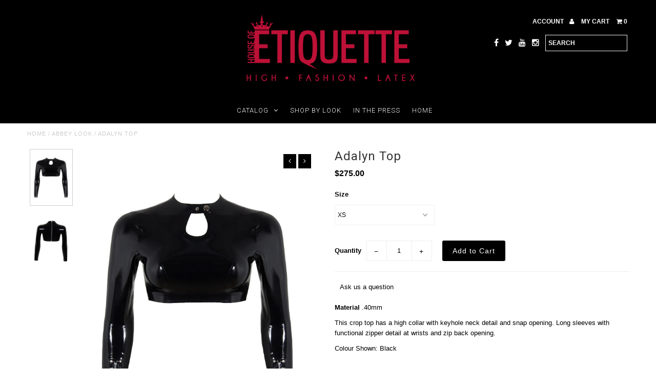

--- FILE ---
content_type: text/html; charset=utf-8
request_url: https://www.houseofetiquette.com/products/adalyn-top
body_size: 20649
content:
<!DOCTYPE html>
<!--[if lt IE 7 ]><html class="ie ie6" lang="en"> <![endif]-->
<!--[if IE 7 ]><html class="ie ie7" lang="en"> <![endif]-->
<!--[if IE 8 ]><html class="ie ie8" lang="en"> <![endif]-->
<!--[if (gte IE 9)|!(IE)]><!--><html lang="en"> <!--<![endif]-->
<head>
  <meta charset="utf-8" />
  
  <!-- Add any tracking or verification meta content below this line -->
  
  

  <!-- Basic Page Needs
================================================== -->

  <title>
    Adalyn Top &ndash; House of Etiquette Inc.
  </title>
  
  <meta name="description" content="This crop top has a high collar with keyhole neck detail and snap opening. Long sleeves with functional zipper detail at wrists and zip back opening." />
  
  <link rel="canonical" href="https://www.houseofetiquette.com/products/adalyn-top" />

  

<meta property="og:type" content="product">
<meta property="og:title" content="Adalyn Top">
<meta property="og:url" content="https://www.houseofetiquette.com/products/adalyn-top">
<meta property="og:description" content="This crop top has a high collar with keyhole neck detail and snap opening. Long sleeves with functional zipper detail at wrists and zip back opening.
Colour Shown: Black">

<meta property="og:image" content="http://www.houseofetiquette.com/cdn/shop/products/fc1b16194fa5f57eeb4b70622a3b724f_f0ad4e8d-e1ce-4cff-b06c-f60f021e88a8_grande.jpg?v=1482076847">
<meta property="og:image:secure_url" content="https://www.houseofetiquette.com/cdn/shop/products/fc1b16194fa5f57eeb4b70622a3b724f_f0ad4e8d-e1ce-4cff-b06c-f60f021e88a8_grande.jpg?v=1482076847">

<meta property="og:image" content="http://www.houseofetiquette.com/cdn/shop/products/fc1b16194fa5f57eeb4b70622a3b724f_0dba1c1e-87c0-4471-9d9f-196c4b581b5b_grande.jpg?v=1482076847">
<meta property="og:image:secure_url" content="https://www.houseofetiquette.com/cdn/shop/products/fc1b16194fa5f57eeb4b70622a3b724f_0dba1c1e-87c0-4471-9d9f-196c4b581b5b_grande.jpg?v=1482076847">

<meta property="og:price:amount" content="275.00">
<meta property="og:price:currency" content="CAD">

<meta property="og:site_name" content="House of Etiquette Inc.">



<meta name="twitter:card" content="summary">


<meta name="twitter:site" content="@EtiquetteLatex">


<meta name="twitter:title" content="Adalyn Top">
<meta name="twitter:description" content="This crop top has a high collar with keyhole neck detail and snap opening. Long sleeves with functional zipper detail at wrists and zip back opening.
Colour Shown: Black">
<meta name="twitter:image" content="https://www.houseofetiquette.com/cdn/shop/products/fc1b16194fa5f57eeb4b70622a3b724f_f0ad4e8d-e1ce-4cff-b06c-f60f021e88a8_large.jpg?v=1482076847">
<meta name="twitter:image:width" content="480">
<meta name="twitter:image:height" content="480">


  <!-- CSS
================================================== -->

  <link href="//www.houseofetiquette.com/cdn/shop/t/5/assets/stylesheet.css?v=88859397266369674881761492060" rel="stylesheet" type="text/css" media="all" />
  <link href="//www.houseofetiquette.com/cdn/shop/t/5/assets/font-awesome.css?v=41792228249477712491600365748" rel="stylesheet" type="text/css" media="all" />
  <link href="//www.houseofetiquette.com/cdn/shop/t/5/assets/queries.css?v=76065326779389166201761492060" rel="stylesheet" type="text/css" media="all" />
    
    
  
  
  

  
    
  
  
     

  
     

  
  
  <link href='//fonts.googleapis.com/css?family=Montserrat:400,700' rel='stylesheet' type='text/css'>
    

  
       

  
    
  
  
  
  
  
  
  
  
      

  
   
  
  
     
  
  
      

  
  
  <link href='http://fonts.googleapis.com/css?family=Roboto:400,500,300' rel='stylesheet' type='text/css'>
   

  
  
  <link href='http://fonts.googleapis.com/css?family=Josefin+Sans:400,600,700,300' rel='stylesheet' type='text/css'>
   

  
  
  <link href='http://fonts.googleapis.com/css?family=Source+Sans+Pro:400,600,300,700' rel='stylesheet' type='text/css'>
   
  <!--[if LTE IE 8]>
<link href="//www.houseofetiquette.com/cdn/shop/t/5/assets/gridlock.ie.css?v=133506513823680828761600365751" rel="stylesheet" type="text/css" media="all" />  
<![endif]--> 


  <!-- JS
================================================== -->


  <script type="text/javascript" src="//ajax.googleapis.com/ajax/libs/jquery/1.9.1/jquery.min.js"></script>

  <script src="//www.houseofetiquette.com/cdn/shop/t/5/assets/theme.js?v=35866772652236633051600365778" type="text/javascript"></script> 
  <script src="//www.houseofetiquette.com/cdn/shopifycloud/storefront/assets/themes_support/option_selection-b017cd28.js" type="text/javascript"></script>  
  <script src="//www.houseofetiquette.com/cdn/shop/t/5/assets/jquery.fs.shifter.js?v=49917305197206640071600365761" type="text/javascript"></script>

  

  <meta name="viewport" content="width=device-width, initial-scale=1, maximum-scale=1">

  <!-- Favicons
================================================== -->

  <link rel="shortcut icon" href="//www.houseofetiquette.com/cdn/shop/t/5/assets/favicon.png?v=78590125511147641711600365746">

  

  <script>window.performance && window.performance.mark && window.performance.mark('shopify.content_for_header.start');</script><meta id="shopify-digital-wallet" name="shopify-digital-wallet" content="/16343569/digital_wallets/dialog">
<meta name="shopify-checkout-api-token" content="ce5a560f76a689ba7b63a53f2cf4e2fa">
<meta id="in-context-paypal-metadata" data-shop-id="16343569" data-venmo-supported="false" data-environment="production" data-locale="en_US" data-paypal-v4="true" data-currency="CAD">
<link rel="alternate" type="application/json+oembed" href="https://www.houseofetiquette.com/products/adalyn-top.oembed">
<script async="async" src="/checkouts/internal/preloads.js?locale=en-CA"></script>
<link rel="preconnect" href="https://shop.app" crossorigin="anonymous">
<script async="async" src="https://shop.app/checkouts/internal/preloads.js?locale=en-CA&shop_id=16343569" crossorigin="anonymous"></script>
<script id="apple-pay-shop-capabilities" type="application/json">{"shopId":16343569,"countryCode":"CA","currencyCode":"CAD","merchantCapabilities":["supports3DS"],"merchantId":"gid:\/\/shopify\/Shop\/16343569","merchantName":"House of Etiquette Inc.","requiredBillingContactFields":["postalAddress","email","phone"],"requiredShippingContactFields":["postalAddress","email","phone"],"shippingType":"shipping","supportedNetworks":["visa","masterCard","amex","discover","interac","jcb"],"total":{"type":"pending","label":"House of Etiquette Inc.","amount":"1.00"},"shopifyPaymentsEnabled":true,"supportsSubscriptions":true}</script>
<script id="shopify-features" type="application/json">{"accessToken":"ce5a560f76a689ba7b63a53f2cf4e2fa","betas":["rich-media-storefront-analytics"],"domain":"www.houseofetiquette.com","predictiveSearch":true,"shopId":16343569,"locale":"en"}</script>
<script>var Shopify = Shopify || {};
Shopify.shop = "houseofetiquette.myshopify.com";
Shopify.locale = "en";
Shopify.currency = {"active":"CAD","rate":"1.0"};
Shopify.country = "CA";
Shopify.theme = {"name":"Fashionopolism - Modified|BOLDPOSep17.20","id":80951345208,"schema_name":null,"schema_version":null,"theme_store_id":141,"role":"main"};
Shopify.theme.handle = "null";
Shopify.theme.style = {"id":null,"handle":null};
Shopify.cdnHost = "www.houseofetiquette.com/cdn";
Shopify.routes = Shopify.routes || {};
Shopify.routes.root = "/";</script>
<script type="module">!function(o){(o.Shopify=o.Shopify||{}).modules=!0}(window);</script>
<script>!function(o){function n(){var o=[];function n(){o.push(Array.prototype.slice.apply(arguments))}return n.q=o,n}var t=o.Shopify=o.Shopify||{};t.loadFeatures=n(),t.autoloadFeatures=n()}(window);</script>
<script>
  window.ShopifyPay = window.ShopifyPay || {};
  window.ShopifyPay.apiHost = "shop.app\/pay";
  window.ShopifyPay.redirectState = null;
</script>
<script id="shop-js-analytics" type="application/json">{"pageType":"product"}</script>
<script defer="defer" async type="module" src="//www.houseofetiquette.com/cdn/shopifycloud/shop-js/modules/v2/client.init-shop-cart-sync_CG-L-Qzi.en.esm.js"></script>
<script defer="defer" async type="module" src="//www.houseofetiquette.com/cdn/shopifycloud/shop-js/modules/v2/chunk.common_B8yXDTDb.esm.js"></script>
<script type="module">
  await import("//www.houseofetiquette.com/cdn/shopifycloud/shop-js/modules/v2/client.init-shop-cart-sync_CG-L-Qzi.en.esm.js");
await import("//www.houseofetiquette.com/cdn/shopifycloud/shop-js/modules/v2/chunk.common_B8yXDTDb.esm.js");

  window.Shopify.SignInWithShop?.initShopCartSync?.({"fedCMEnabled":true,"windoidEnabled":true});

</script>
<script>
  window.Shopify = window.Shopify || {};
  if (!window.Shopify.featureAssets) window.Shopify.featureAssets = {};
  window.Shopify.featureAssets['shop-js'] = {"shop-cart-sync":["modules/v2/client.shop-cart-sync_C7TtgCZT.en.esm.js","modules/v2/chunk.common_B8yXDTDb.esm.js"],"shop-button":["modules/v2/client.shop-button_aOcg-RjH.en.esm.js","modules/v2/chunk.common_B8yXDTDb.esm.js"],"init-fed-cm":["modules/v2/client.init-fed-cm_DGh7x7ZX.en.esm.js","modules/v2/chunk.common_B8yXDTDb.esm.js"],"init-windoid":["modules/v2/client.init-windoid_C5PxDKWE.en.esm.js","modules/v2/chunk.common_B8yXDTDb.esm.js"],"init-shop-email-lookup-coordinator":["modules/v2/client.init-shop-email-lookup-coordinator_D-37GF_a.en.esm.js","modules/v2/chunk.common_B8yXDTDb.esm.js"],"shop-cash-offers":["modules/v2/client.shop-cash-offers_DkchToOx.en.esm.js","modules/v2/chunk.common_B8yXDTDb.esm.js","modules/v2/chunk.modal_dvVUSHam.esm.js"],"init-shop-cart-sync":["modules/v2/client.init-shop-cart-sync_CG-L-Qzi.en.esm.js","modules/v2/chunk.common_B8yXDTDb.esm.js"],"shop-toast-manager":["modules/v2/client.shop-toast-manager_BmSBWum3.en.esm.js","modules/v2/chunk.common_B8yXDTDb.esm.js"],"pay-button":["modules/v2/client.pay-button_Cw45D1uM.en.esm.js","modules/v2/chunk.common_B8yXDTDb.esm.js"],"avatar":["modules/v2/client.avatar_BTnouDA3.en.esm.js"],"shop-login-button":["modules/v2/client.shop-login-button_DrVPCwAQ.en.esm.js","modules/v2/chunk.common_B8yXDTDb.esm.js","modules/v2/chunk.modal_dvVUSHam.esm.js"],"init-customer-accounts":["modules/v2/client.init-customer-accounts_BNYsaOzg.en.esm.js","modules/v2/client.shop-login-button_DrVPCwAQ.en.esm.js","modules/v2/chunk.common_B8yXDTDb.esm.js","modules/v2/chunk.modal_dvVUSHam.esm.js"],"init-customer-accounts-sign-up":["modules/v2/client.init-customer-accounts-sign-up_pIEGEpjr.en.esm.js","modules/v2/client.shop-login-button_DrVPCwAQ.en.esm.js","modules/v2/chunk.common_B8yXDTDb.esm.js","modules/v2/chunk.modal_dvVUSHam.esm.js"],"init-shop-for-new-customer-accounts":["modules/v2/client.init-shop-for-new-customer-accounts_BIu2e6le.en.esm.js","modules/v2/client.shop-login-button_DrVPCwAQ.en.esm.js","modules/v2/chunk.common_B8yXDTDb.esm.js","modules/v2/chunk.modal_dvVUSHam.esm.js"],"shop-follow-button":["modules/v2/client.shop-follow-button_B6YY9G4U.en.esm.js","modules/v2/chunk.common_B8yXDTDb.esm.js","modules/v2/chunk.modal_dvVUSHam.esm.js"],"lead-capture":["modules/v2/client.lead-capture_o2hOda6W.en.esm.js","modules/v2/chunk.common_B8yXDTDb.esm.js","modules/v2/chunk.modal_dvVUSHam.esm.js"],"checkout-modal":["modules/v2/client.checkout-modal_NoX7b1qq.en.esm.js","modules/v2/chunk.common_B8yXDTDb.esm.js","modules/v2/chunk.modal_dvVUSHam.esm.js"],"shop-login":["modules/v2/client.shop-login_DA8-MZ-E.en.esm.js","modules/v2/chunk.common_B8yXDTDb.esm.js","modules/v2/chunk.modal_dvVUSHam.esm.js"],"payment-terms":["modules/v2/client.payment-terms_BFsudFhJ.en.esm.js","modules/v2/chunk.common_B8yXDTDb.esm.js","modules/v2/chunk.modal_dvVUSHam.esm.js"]};
</script>
<script>(function() {
  var isLoaded = false;
  function asyncLoad() {
    if (isLoaded) return;
    isLoaded = true;
    var urls = ["https:\/\/chimpstatic.com\/mcjs-connected\/js\/users\/543c0f6b5c3bcda65f344c480\/6cb9c9a00bb9be7ca94e9e91f.js?shop=houseofetiquette.myshopify.com","https:\/\/chimpstatic.com\/mcjs-connected\/js\/users\/543c0f6b5c3bcda65f344c480\/b6419dba5323d2a80ca2abab2.js?shop=houseofetiquette.myshopify.com"];
    for (var i = 0; i < urls.length; i++) {
      var s = document.createElement('script');
      s.type = 'text/javascript';
      s.async = true;
      s.src = urls[i];
      var x = document.getElementsByTagName('script')[0];
      x.parentNode.insertBefore(s, x);
    }
  };
  if(window.attachEvent) {
    window.attachEvent('onload', asyncLoad);
  } else {
    window.addEventListener('load', asyncLoad, false);
  }
})();</script>
<script id="__st">var __st={"a":16343569,"offset":-18000,"reqid":"780341d4-fd4d-456e-8c8a-9231db5df3cd-1767753533","pageurl":"www.houseofetiquette.com\/products\/adalyn-top","u":"5f4f23177138","p":"product","rtyp":"product","rid":9172650371};</script>
<script>window.ShopifyPaypalV4VisibilityTracking = true;</script>
<script id="captcha-bootstrap">!function(){'use strict';const t='contact',e='account',n='new_comment',o=[[t,t],['blogs',n],['comments',n],[t,'customer']],c=[[e,'customer_login'],[e,'guest_login'],[e,'recover_customer_password'],[e,'create_customer']],r=t=>t.map((([t,e])=>`form[action*='/${t}']:not([data-nocaptcha='true']) input[name='form_type'][value='${e}']`)).join(','),a=t=>()=>t?[...document.querySelectorAll(t)].map((t=>t.form)):[];function s(){const t=[...o],e=r(t);return a(e)}const i='password',u='form_key',d=['recaptcha-v3-token','g-recaptcha-response','h-captcha-response',i],f=()=>{try{return window.sessionStorage}catch{return}},m='__shopify_v',_=t=>t.elements[u];function p(t,e,n=!1){try{const o=window.sessionStorage,c=JSON.parse(o.getItem(e)),{data:r}=function(t){const{data:e,action:n}=t;return t[m]||n?{data:e,action:n}:{data:t,action:n}}(c);for(const[e,n]of Object.entries(r))t.elements[e]&&(t.elements[e].value=n);n&&o.removeItem(e)}catch(o){console.error('form repopulation failed',{error:o})}}const l='form_type',E='cptcha';function T(t){t.dataset[E]=!0}const w=window,h=w.document,L='Shopify',v='ce_forms',y='captcha';let A=!1;((t,e)=>{const n=(g='f06e6c50-85a8-45c8-87d0-21a2b65856fe',I='https://cdn.shopify.com/shopifycloud/storefront-forms-hcaptcha/ce_storefront_forms_captcha_hcaptcha.v1.5.2.iife.js',D={infoText:'Protected by hCaptcha',privacyText:'Privacy',termsText:'Terms'},(t,e,n)=>{const o=w[L][v],c=o.bindForm;if(c)return c(t,g,e,D).then(n);var r;o.q.push([[t,g,e,D],n]),r=I,A||(h.body.append(Object.assign(h.createElement('script'),{id:'captcha-provider',async:!0,src:r})),A=!0)});var g,I,D;w[L]=w[L]||{},w[L][v]=w[L][v]||{},w[L][v].q=[],w[L][y]=w[L][y]||{},w[L][y].protect=function(t,e){n(t,void 0,e),T(t)},Object.freeze(w[L][y]),function(t,e,n,w,h,L){const[v,y,A,g]=function(t,e,n){const i=e?o:[],u=t?c:[],d=[...i,...u],f=r(d),m=r(i),_=r(d.filter((([t,e])=>n.includes(e))));return[a(f),a(m),a(_),s()]}(w,h,L),I=t=>{const e=t.target;return e instanceof HTMLFormElement?e:e&&e.form},D=t=>v().includes(t);t.addEventListener('submit',(t=>{const e=I(t);if(!e)return;const n=D(e)&&!e.dataset.hcaptchaBound&&!e.dataset.recaptchaBound,o=_(e),c=g().includes(e)&&(!o||!o.value);(n||c)&&t.preventDefault(),c&&!n&&(function(t){try{if(!f())return;!function(t){const e=f();if(!e)return;const n=_(t);if(!n)return;const o=n.value;o&&e.removeItem(o)}(t);const e=Array.from(Array(32),(()=>Math.random().toString(36)[2])).join('');!function(t,e){_(t)||t.append(Object.assign(document.createElement('input'),{type:'hidden',name:u})),t.elements[u].value=e}(t,e),function(t,e){const n=f();if(!n)return;const o=[...t.querySelectorAll(`input[type='${i}']`)].map((({name:t})=>t)),c=[...d,...o],r={};for(const[a,s]of new FormData(t).entries())c.includes(a)||(r[a]=s);n.setItem(e,JSON.stringify({[m]:1,action:t.action,data:r}))}(t,e)}catch(e){console.error('failed to persist form',e)}}(e),e.submit())}));const S=(t,e)=>{t&&!t.dataset[E]&&(n(t,e.some((e=>e===t))),T(t))};for(const o of['focusin','change'])t.addEventListener(o,(t=>{const e=I(t);D(e)&&S(e,y())}));const B=e.get('form_key'),M=e.get(l),P=B&&M;t.addEventListener('DOMContentLoaded',(()=>{const t=y();if(P)for(const e of t)e.elements[l].value===M&&p(e,B);[...new Set([...A(),...v().filter((t=>'true'===t.dataset.shopifyCaptcha))])].forEach((e=>S(e,t)))}))}(h,new URLSearchParams(w.location.search),n,t,e,['guest_login'])})(!0,!0)}();</script>
<script integrity="sha256-4kQ18oKyAcykRKYeNunJcIwy7WH5gtpwJnB7kiuLZ1E=" data-source-attribution="shopify.loadfeatures" defer="defer" src="//www.houseofetiquette.com/cdn/shopifycloud/storefront/assets/storefront/load_feature-a0a9edcb.js" crossorigin="anonymous"></script>
<script crossorigin="anonymous" defer="defer" src="//www.houseofetiquette.com/cdn/shopifycloud/storefront/assets/shopify_pay/storefront-65b4c6d7.js?v=20250812"></script>
<script data-source-attribution="shopify.dynamic_checkout.dynamic.init">var Shopify=Shopify||{};Shopify.PaymentButton=Shopify.PaymentButton||{isStorefrontPortableWallets:!0,init:function(){window.Shopify.PaymentButton.init=function(){};var t=document.createElement("script");t.src="https://www.houseofetiquette.com/cdn/shopifycloud/portable-wallets/latest/portable-wallets.en.js",t.type="module",document.head.appendChild(t)}};
</script>
<script data-source-attribution="shopify.dynamic_checkout.buyer_consent">
  function portableWalletsHideBuyerConsent(e){var t=document.getElementById("shopify-buyer-consent"),n=document.getElementById("shopify-subscription-policy-button");t&&n&&(t.classList.add("hidden"),t.setAttribute("aria-hidden","true"),n.removeEventListener("click",e))}function portableWalletsShowBuyerConsent(e){var t=document.getElementById("shopify-buyer-consent"),n=document.getElementById("shopify-subscription-policy-button");t&&n&&(t.classList.remove("hidden"),t.removeAttribute("aria-hidden"),n.addEventListener("click",e))}window.Shopify?.PaymentButton&&(window.Shopify.PaymentButton.hideBuyerConsent=portableWalletsHideBuyerConsent,window.Shopify.PaymentButton.showBuyerConsent=portableWalletsShowBuyerConsent);
</script>
<script data-source-attribution="shopify.dynamic_checkout.cart.bootstrap">document.addEventListener("DOMContentLoaded",(function(){function t(){return document.querySelector("shopify-accelerated-checkout-cart, shopify-accelerated-checkout")}if(t())Shopify.PaymentButton.init();else{new MutationObserver((function(e,n){t()&&(Shopify.PaymentButton.init(),n.disconnect())})).observe(document.body,{childList:!0,subtree:!0})}}));
</script>
<script id='scb4127' type='text/javascript' async='' src='https://www.houseofetiquette.com/cdn/shopifycloud/privacy-banner/storefront-banner.js'></script><link id="shopify-accelerated-checkout-styles" rel="stylesheet" media="screen" href="https://www.houseofetiquette.com/cdn/shopifycloud/portable-wallets/latest/accelerated-checkout-backwards-compat.css" crossorigin="anonymous">
<style id="shopify-accelerated-checkout-cart">
        #shopify-buyer-consent {
  margin-top: 1em;
  display: inline-block;
  width: 100%;
}

#shopify-buyer-consent.hidden {
  display: none;
}

#shopify-subscription-policy-button {
  background: none;
  border: none;
  padding: 0;
  text-decoration: underline;
  font-size: inherit;
  cursor: pointer;
}

#shopify-subscription-policy-button::before {
  box-shadow: none;
}

      </style>

<script>window.performance && window.performance.mark && window.performance.mark('shopify.content_for_header.end');</script>

<script>
    window.BOLD = window.BOLD || {};
        window.BOLD.options = window.BOLD.options || {};
        window.BOLD.options.settings = window.BOLD.options.settings || {};
        window.BOLD.options.settings.v1_variant_mode = window.BOLD.options.settings.v1_variant_mode || true;
        window.BOLD.options.settings.hybrid_fix_auto_insert_inputs =
        window.BOLD.options.settings.hybrid_fix_auto_insert_inputs || true;
</script>


<script>window.BOLD = window.BOLD || {};
    window.BOLD.common = window.BOLD.common || {};
    window.BOLD.common.Shopify = window.BOLD.common.Shopify || {};
    window.BOLD.common.Shopify.shop = {
      domain: 'www.houseofetiquette.com',
      permanent_domain: 'houseofetiquette.myshopify.com',
      url: 'https://www.houseofetiquette.com',
      secure_url: 'https://www.houseofetiquette.com',
      money_format: "${{amount}}",
      currency: "CAD"
    };
    window.BOLD.common.Shopify.customer = {
      id: null,
      tags: null,
    };
    window.BOLD.common.Shopify.cart = {"note":null,"attributes":{},"original_total_price":0,"total_price":0,"total_discount":0,"total_weight":0.0,"item_count":0,"items":[],"requires_shipping":false,"currency":"CAD","items_subtotal_price":0,"cart_level_discount_applications":[],"checkout_charge_amount":0};
    window.BOLD.common.template = 'product';window.BOLD.common.Shopify.formatMoney = function(money, format) {
        function n(t, e) {
            return "undefined" == typeof t ? e : t
        }
        function r(t, e, r, i) {
            if (e = n(e, 2),
                r = n(r, ","),
                i = n(i, "."),
            isNaN(t) || null == t)
                return 0;
            t = (t / 100).toFixed(e);
            var o = t.split(".")
                , a = o[0].replace(/(\d)(?=(\d\d\d)+(?!\d))/g, "$1" + r)
                , s = o[1] ? i + o[1] : "";
            return a + s
        }
        "string" == typeof money && (money = money.replace(".", ""));
        var i = ""
            , o = /\{\{\s*(\w+)\s*\}\}/
            , a = format || window.BOLD.common.Shopify.shop.money_format || window.Shopify.money_format || "$ {{ amount }}";
        switch (a.match(o)[1]) {
            case "amount":
                i = r(money, 2, ",", ".");
                break;
            case "amount_no_decimals":
                i = r(money, 0, ",", ".");
                break;
            case "amount_with_comma_separator":
                i = r(money, 2, ".", ",");
                break;
            case "amount_no_decimals_with_comma_separator":
                i = r(money, 0, ".", ",");
                break;
            case "amount_with_space_separator":
                i = r(money, 2, " ", ",");
                break;
            case "amount_no_decimals_with_space_separator":
                i = r(money, 0, " ", ",");
                break;
            case "amount_with_apostrophe_separator":
                i = r(money, 2, "'", ".");
                break;
        }
        return a.replace(o, i);
    };
    window.BOLD.common.Shopify.saveProduct = function (handle, product) {
      if (typeof handle === 'string' && typeof window.BOLD.common.Shopify.products[handle] === 'undefined') {
        if (typeof product === 'number') {
          window.BOLD.common.Shopify.handles[product] = handle;
          product = { id: product };
        }
        window.BOLD.common.Shopify.products[handle] = product;
      }
    };
    window.BOLD.common.Shopify.saveVariant = function (variant_id, variant) {
      if (typeof variant_id === 'number' && typeof window.BOLD.common.Shopify.variants[variant_id] === 'undefined') {
        window.BOLD.common.Shopify.variants[variant_id] = variant;
      }
    };window.BOLD.common.Shopify.products = window.BOLD.common.Shopify.products || {};
    window.BOLD.common.Shopify.variants = window.BOLD.common.Shopify.variants || {};
    window.BOLD.common.Shopify.handles = window.BOLD.common.Shopify.handles || {};window.BOLD.common.Shopify.handle = "adalyn-top"
window.BOLD.common.Shopify.saveProduct("adalyn-top", 9172650371);window.BOLD.common.Shopify.saveVariant(32178258883, { product_id: 9172650371, product_handle: "adalyn-top", price: 27500, group_id: '', csp_metafield: {}});window.BOLD.common.Shopify.saveVariant(32178258947, { product_id: 9172650371, product_handle: "adalyn-top", price: 27500, group_id: '', csp_metafield: {}});window.BOLD.common.Shopify.saveVariant(32178259011, { product_id: 9172650371, product_handle: "adalyn-top", price: 27500, group_id: '', csp_metafield: {}});window.BOLD.common.Shopify.saveVariant(32178259075, { product_id: 9172650371, product_handle: "adalyn-top", price: 27500, group_id: '', csp_metafield: {}});window.BOLD.common.Shopify.saveVariant(32178259139, { product_id: 9172650371, product_handle: "adalyn-top", price: 27500, group_id: '', csp_metafield: {}});window.BOLD.common.Shopify.saveVariant(39286773612600, { product_id: 9172650371, product_handle: "adalyn-top", price: 27500, group_id: '', csp_metafield: {}});window.BOLD.apps_installed = {"Product Options":2} || {};window.BOLD.common.Shopify.saveProduct("abbey-latex-shorts", 9172652995);window.BOLD.common.Shopify.saveVariant(32178299779, { product_id: 9172652995, product_handle: "abbey-latex-shorts", price: 27500, group_id: '', csp_metafield: {}});window.BOLD.common.Shopify.saveVariant(32178299843, { product_id: 9172652995, product_handle: "abbey-latex-shorts", price: 27500, group_id: '', csp_metafield: {}});window.BOLD.common.Shopify.saveVariant(32178299907, { product_id: 9172652995, product_handle: "abbey-latex-shorts", price: 27500, group_id: '', csp_metafield: {}});window.BOLD.common.Shopify.saveVariant(32178299971, { product_id: 9172652995, product_handle: "abbey-latex-shorts", price: 27500, group_id: '', csp_metafield: {}});window.BOLD.common.Shopify.saveVariant(32178300035, { product_id: 9172652995, product_handle: "abbey-latex-shorts", price: 27500, group_id: '', csp_metafield: {}});window.BOLD.common.Shopify.saveVariant(42042668679224, { product_id: 9172652995, product_handle: "abbey-latex-shorts", price: 27500, group_id: '', csp_metafield: {}});window.BOLD.common.Shopify.saveProduct("adalyn-top", 9172650371);window.BOLD.common.Shopify.saveVariant(32178258883, { product_id: 9172650371, product_handle: "adalyn-top", price: 27500, group_id: '', csp_metafield: {}});window.BOLD.common.Shopify.saveVariant(32178258947, { product_id: 9172650371, product_handle: "adalyn-top", price: 27500, group_id: '', csp_metafield: {}});window.BOLD.common.Shopify.saveVariant(32178259011, { product_id: 9172650371, product_handle: "adalyn-top", price: 27500, group_id: '', csp_metafield: {}});window.BOLD.common.Shopify.saveVariant(32178259075, { product_id: 9172650371, product_handle: "adalyn-top", price: 27500, group_id: '', csp_metafield: {}});window.BOLD.common.Shopify.saveVariant(32178259139, { product_id: 9172650371, product_handle: "adalyn-top", price: 27500, group_id: '', csp_metafield: {}});window.BOLD.common.Shopify.saveVariant(39286773612600, { product_id: 9172650371, product_handle: "adalyn-top", price: 27500, group_id: '', csp_metafield: {}});window.BOLD.common.Shopify.saveProduct("kira-latex-stocking", 9172655299);window.BOLD.common.Shopify.saveVariant(32178333891, { product_id: 9172655299, product_handle: "kira-latex-stocking", price: 18000, group_id: '', csp_metafield: {}});window.BOLD.common.Shopify.saveVariant(12175123480632, { product_id: 9172655299, product_handle: "kira-latex-stocking", price: 18000, group_id: '', csp_metafield: {}});window.BOLD.common.Shopify.saveVariant(12175123513400, { product_id: 9172655299, product_handle: "kira-latex-stocking", price: 18000, group_id: '', csp_metafield: {}});window.BOLD.common.Shopify.saveVariant(12175123546168, { product_id: 9172655299, product_handle: "kira-latex-stocking", price: 18000, group_id: '', csp_metafield: {}});window.BOLD.common.Shopify.saveVariant(12175123578936, { product_id: 9172655299, product_handle: "kira-latex-stocking", price: 18000, group_id: '', csp_metafield: {}});window.BOLD.common.Shopify.saveVariant(12175123611704, { product_id: 9172655299, product_handle: "kira-latex-stocking", price: 18000, group_id: '', csp_metafield: {}});window.BOLD.common.Shopify.saveVariant(12175123644472, { product_id: 9172655299, product_handle: "kira-latex-stocking", price: 18000, group_id: '', csp_metafield: {}});window.BOLD.common.Shopify.saveVariant(12175123677240, { product_id: 9172655299, product_handle: "kira-latex-stocking", price: 18000, group_id: '', csp_metafield: {}});window.BOLD.common.Shopify.saveVariant(12175123710008, { product_id: 9172655299, product_handle: "kira-latex-stocking", price: 18000, group_id: '', csp_metafield: {}});window.BOLD.common.Shopify.saveVariant(12175123742776, { product_id: 9172655299, product_handle: "kira-latex-stocking", price: 18000, group_id: '', csp_metafield: {}});window.BOLD.common.Shopify.saveVariant(12175123775544, { product_id: 9172655299, product_handle: "kira-latex-stocking", price: 18000, group_id: '', csp_metafield: {}});window.BOLD.common.Shopify.saveVariant(12175123808312, { product_id: 9172655299, product_handle: "kira-latex-stocking", price: 18000, group_id: '', csp_metafield: {}});window.BOLD.common.Shopify.saveVariant(12175123841080, { product_id: 9172655299, product_handle: "kira-latex-stocking", price: 18000, group_id: '', csp_metafield: {}});window.BOLD.common.Shopify.saveVariant(12175123873848, { product_id: 9172655299, product_handle: "kira-latex-stocking", price: 18000, group_id: '', csp_metafield: {}});window.BOLD.common.Shopify.saveVariant(12175123906616, { product_id: 9172655299, product_handle: "kira-latex-stocking", price: 18000, group_id: '', csp_metafield: {}});window.BOLD.common.Shopify.saveVariant(12175123939384, { product_id: 9172655299, product_handle: "kira-latex-stocking", price: 18000, group_id: '', csp_metafield: {}});window.BOLD.common.Shopify.saveVariant(12175123972152, { product_id: 9172655299, product_handle: "kira-latex-stocking", price: 18000, group_id: '', csp_metafield: {}});window.BOLD.common.Shopify.saveVariant(12175124004920, { product_id: 9172655299, product_handle: "kira-latex-stocking", price: 18000, group_id: '', csp_metafield: {}});window.BOLD.common.Shopify.saveVariant(12175124037688, { product_id: 9172655299, product_handle: "kira-latex-stocking", price: 18000, group_id: '', csp_metafield: {}});window.BOLD.common.Shopify.saveVariant(12175124070456, { product_id: 9172655299, product_handle: "kira-latex-stocking", price: 18000, group_id: '', csp_metafield: {}});window.BOLD.common.Shopify.saveVariant(12175124103224, { product_id: 9172655299, product_handle: "kira-latex-stocking", price: 18000, group_id: '', csp_metafield: {}});window.BOLD.common.Shopify.saveVariant(12175124135992, { product_id: 9172655299, product_handle: "kira-latex-stocking", price: 18000, group_id: '', csp_metafield: {}});window.BOLD.common.Shopify.saveVariant(12175124168760, { product_id: 9172655299, product_handle: "kira-latex-stocking", price: 18000, group_id: '', csp_metafield: {}});window.BOLD.common.Shopify.saveVariant(12175124201528, { product_id: 9172655299, product_handle: "kira-latex-stocking", price: 18000, group_id: '', csp_metafield: {}});window.BOLD.common.Shopify.saveVariant(12175124234296, { product_id: 9172655299, product_handle: "kira-latex-stocking", price: 18000, group_id: '', csp_metafield: {}});window.BOLD.common.Shopify.saveVariant(12175124267064, { product_id: 9172655299, product_handle: "kira-latex-stocking", price: 18000, group_id: '', csp_metafield: {}});window.BOLD.common.Shopify.saveVariant(12175124299832, { product_id: 9172655299, product_handle: "kira-latex-stocking", price: 18000, group_id: '', csp_metafield: {}});window.BOLD.common.Shopify.saveVariant(12175124332600, { product_id: 9172655299, product_handle: "kira-latex-stocking", price: 18000, group_id: '', csp_metafield: {}});window.BOLD.common.Shopify.saveVariant(12175124365368, { product_id: 9172655299, product_handle: "kira-latex-stocking", price: 18000, group_id: '', csp_metafield: {}});window.BOLD.common.Shopify.saveVariant(12175124398136, { product_id: 9172655299, product_handle: "kira-latex-stocking", price: 18000, group_id: '', csp_metafield: {}});window.BOLD.common.Shopify.saveVariant(12175124430904, { product_id: 9172655299, product_handle: "kira-latex-stocking", price: 18000, group_id: '', csp_metafield: {}});window.BOLD.common.Shopify.saveVariant(12175124463672, { product_id: 9172655299, product_handle: "kira-latex-stocking", price: 18000, group_id: '', csp_metafield: {}});window.BOLD.common.Shopify.saveVariant(12175124496440, { product_id: 9172655299, product_handle: "kira-latex-stocking", price: 18000, group_id: '', csp_metafield: {}});window.BOLD.common.Shopify.saveVariant(12175124529208, { product_id: 9172655299, product_handle: "kira-latex-stocking", price: 18000, group_id: '', csp_metafield: {}});window.BOLD.common.Shopify.saveVariant(12175124561976, { product_id: 9172655299, product_handle: "kira-latex-stocking", price: 18000, group_id: '', csp_metafield: {}});window.BOLD.common.Shopify.saveVariant(12175124594744, { product_id: 9172655299, product_handle: "kira-latex-stocking", price: 18000, group_id: '', csp_metafield: {}});window.BOLD.common.Shopify.saveVariant(12175124627512, { product_id: 9172655299, product_handle: "kira-latex-stocking", price: 18000, group_id: '', csp_metafield: {}});window.BOLD.common.Shopify.saveVariant(12175124660280, { product_id: 9172655299, product_handle: "kira-latex-stocking", price: 18000, group_id: '', csp_metafield: {}});window.BOLD.common.Shopify.saveVariant(12175124693048, { product_id: 9172655299, product_handle: "kira-latex-stocking", price: 18000, group_id: '', csp_metafield: {}});window.BOLD.common.Shopify.saveVariant(12175124725816, { product_id: 9172655299, product_handle: "kira-latex-stocking", price: 18000, group_id: '', csp_metafield: {}});window.BOLD.common.Shopify.saveVariant(12175124758584, { product_id: 9172655299, product_handle: "kira-latex-stocking", price: 18000, group_id: '', csp_metafield: {}});window.BOLD.common.Shopify.saveVariant(12175124791352, { product_id: 9172655299, product_handle: "kira-latex-stocking", price: 18000, group_id: '', csp_metafield: {}});window.BOLD.common.Shopify.saveVariant(12175124824120, { product_id: 9172655299, product_handle: "kira-latex-stocking", price: 18000, group_id: '', csp_metafield: {}});window.BOLD.common.Shopify.saveVariant(12175124856888, { product_id: 9172655299, product_handle: "kira-latex-stocking", price: 18000, group_id: '', csp_metafield: {}});window.BOLD.common.Shopify.saveVariant(12175124889656, { product_id: 9172655299, product_handle: "kira-latex-stocking", price: 18000, group_id: '', csp_metafield: {}});window.BOLD.common.Shopify.saveVariant(12175124922424, { product_id: 9172655299, product_handle: "kira-latex-stocking", price: 18000, group_id: '', csp_metafield: {}});window.BOLD.common.Shopify.saveVariant(12175124955192, { product_id: 9172655299, product_handle: "kira-latex-stocking", price: 18000, group_id: '', csp_metafield: {}});window.BOLD.common.Shopify.saveVariant(12175124987960, { product_id: 9172655299, product_handle: "kira-latex-stocking", price: 18000, group_id: '', csp_metafield: {}});window.BOLD.common.Shopify.saveVariant(12175125020728, { product_id: 9172655299, product_handle: "kira-latex-stocking", price: 18000, group_id: '', csp_metafield: {}});window.BOLD.common.Shopify.saveVariant(12175125053496, { product_id: 9172655299, product_handle: "kira-latex-stocking", price: 18000, group_id: '', csp_metafield: {}});window.BOLD.common.Shopify.saveVariant(12175125086264, { product_id: 9172655299, product_handle: "kira-latex-stocking", price: 18000, group_id: '', csp_metafield: {}});window.BOLD.common.Shopify.saveVariant(12175125119032, { product_id: 9172655299, product_handle: "kira-latex-stocking", price: 18000, group_id: '', csp_metafield: {}});window.BOLD.common.Shopify.saveVariant(12175125151800, { product_id: 9172655299, product_handle: "kira-latex-stocking", price: 18000, group_id: '', csp_metafield: {}});window.BOLD.common.Shopify.saveVariant(12175125184568, { product_id: 9172655299, product_handle: "kira-latex-stocking", price: 18000, group_id: '', csp_metafield: {}});window.BOLD.common.Shopify.saveVariant(12175125217336, { product_id: 9172655299, product_handle: "kira-latex-stocking", price: 18000, group_id: '', csp_metafield: {}});window.BOLD.common.Shopify.saveVariant(12175125250104, { product_id: 9172655299, product_handle: "kira-latex-stocking", price: 18000, group_id: '', csp_metafield: {}});window.BOLD.common.Shopify.saveVariant(12175125282872, { product_id: 9172655299, product_handle: "kira-latex-stocking", price: 18000, group_id: '', csp_metafield: {}});window.BOLD.common.Shopify.saveVariant(12175125315640, { product_id: 9172655299, product_handle: "kira-latex-stocking", price: 18000, group_id: '', csp_metafield: {}});window.BOLD.common.Shopify.saveVariant(12175125348408, { product_id: 9172655299, product_handle: "kira-latex-stocking", price: 18000, group_id: '', csp_metafield: {}});window.BOLD.common.Shopify.saveVariant(12175125381176, { product_id: 9172655299, product_handle: "kira-latex-stocking", price: 18000, group_id: '', csp_metafield: {}});window.BOLD.common.Shopify.saveVariant(12175125413944, { product_id: 9172655299, product_handle: "kira-latex-stocking", price: 18000, group_id: '', csp_metafield: {}});window.BOLD.common.Shopify.saveVariant(12175125446712, { product_id: 9172655299, product_handle: "kira-latex-stocking", price: 18000, group_id: '', csp_metafield: {}});window.BOLD.common.Shopify.saveVariant(12175125479480, { product_id: 9172655299, product_handle: "kira-latex-stocking", price: 18000, group_id: '', csp_metafield: {}});window.BOLD.common.Shopify.saveVariant(12175125512248, { product_id: 9172655299, product_handle: "kira-latex-stocking", price: 18000, group_id: '', csp_metafield: {}});window.BOLD.common.Shopify.saveVariant(12175125545016, { product_id: 9172655299, product_handle: "kira-latex-stocking", price: 18000, group_id: '', csp_metafield: {}});window.BOLD.common.Shopify.saveVariant(12175125577784, { product_id: 9172655299, product_handle: "kira-latex-stocking", price: 18000, group_id: '', csp_metafield: {}});window.BOLD.common.Shopify.saveVariant(12175125610552, { product_id: 9172655299, product_handle: "kira-latex-stocking", price: 18000, group_id: '', csp_metafield: {}});window.BOLD.common.Shopify.saveVariant(12175125643320, { product_id: 9172655299, product_handle: "kira-latex-stocking", price: 18000, group_id: '', csp_metafield: {}});window.BOLD.common.Shopify.saveVariant(12175125676088, { product_id: 9172655299, product_handle: "kira-latex-stocking", price: 18000, group_id: '', csp_metafield: {}});window.BOLD.common.Shopify.saveVariant(12175125708856, { product_id: 9172655299, product_handle: "kira-latex-stocking", price: 18000, group_id: '', csp_metafield: {}});window.BOLD.common.Shopify.saveVariant(12175125741624, { product_id: 9172655299, product_handle: "kira-latex-stocking", price: 18000, group_id: '', csp_metafield: {}});window.BOLD.common.Shopify.saveVariant(12175125774392, { product_id: 9172655299, product_handle: "kira-latex-stocking", price: 18000, group_id: '', csp_metafield: {}});window.BOLD.common.Shopify.saveVariant(12175125807160, { product_id: 9172655299, product_handle: "kira-latex-stocking", price: 18000, group_id: '', csp_metafield: {}});window.BOLD.common.Shopify.saveVariant(12175125839928, { product_id: 9172655299, product_handle: "kira-latex-stocking", price: 18000, group_id: '', csp_metafield: {}});window.BOLD.common.Shopify.saveVariant(12175125872696, { product_id: 9172655299, product_handle: "kira-latex-stocking", price: 18000, group_id: '', csp_metafield: {}});window.BOLD.common.Shopify.saveVariant(12175125905464, { product_id: 9172655299, product_handle: "kira-latex-stocking", price: 18000, group_id: '', csp_metafield: {}});window.BOLD.common.Shopify.saveVariant(12175125938232, { product_id: 9172655299, product_handle: "kira-latex-stocking", price: 18000, group_id: '', csp_metafield: {}});window.BOLD.common.Shopify.saveVariant(12175125971000, { product_id: 9172655299, product_handle: "kira-latex-stocking", price: 18000, group_id: '', csp_metafield: {}});window.BOLD.common.Shopify.saveVariant(12175126003768, { product_id: 9172655299, product_handle: "kira-latex-stocking", price: 18000, group_id: '', csp_metafield: {}});window.BOLD.common.Shopify.saveVariant(12175126036536, { product_id: 9172655299, product_handle: "kira-latex-stocking", price: 18000, group_id: '', csp_metafield: {}});window.BOLD.common.Shopify.saveVariant(12175126069304, { product_id: 9172655299, product_handle: "kira-latex-stocking", price: 18000, group_id: '', csp_metafield: {}});window.BOLD.common.Shopify.saveVariant(12175126102072, { product_id: 9172655299, product_handle: "kira-latex-stocking", price: 18000, group_id: '', csp_metafield: {}});window.BOLD.common.Shopify.saveVariant(12175126134840, { product_id: 9172655299, product_handle: "kira-latex-stocking", price: 18000, group_id: '', csp_metafield: {}});window.BOLD.common.Shopify.saveVariant(12175126167608, { product_id: 9172655299, product_handle: "kira-latex-stocking", price: 18000, group_id: '', csp_metafield: {}});window.BOLD.common.Shopify.saveVariant(12175126200376, { product_id: 9172655299, product_handle: "kira-latex-stocking", price: 18000, group_id: '', csp_metafield: {}});window.BOLD.common.Shopify.saveVariant(12175126233144, { product_id: 9172655299, product_handle: "kira-latex-stocking", price: 18000, group_id: '', csp_metafield: {}});window.BOLD.common.Shopify.saveVariant(12175126265912, { product_id: 9172655299, product_handle: "kira-latex-stocking", price: 18000, group_id: '', csp_metafield: {}});window.BOLD.common.Shopify.saveVariant(12175126298680, { product_id: 9172655299, product_handle: "kira-latex-stocking", price: 18000, group_id: '', csp_metafield: {}});window.BOLD.common.Shopify.saveVariant(12175126331448, { product_id: 9172655299, product_handle: "kira-latex-stocking", price: 18000, group_id: '', csp_metafield: {}});window.BOLD.common.Shopify.saveVariant(12175126364216, { product_id: 9172655299, product_handle: "kira-latex-stocking", price: 18000, group_id: '', csp_metafield: {}});window.BOLD.common.Shopify.saveVariant(12175126396984, { product_id: 9172655299, product_handle: "kira-latex-stocking", price: 18000, group_id: '', csp_metafield: {}});window.BOLD.common.Shopify.saveVariant(12175126429752, { product_id: 9172655299, product_handle: "kira-latex-stocking", price: 18000, group_id: '', csp_metafield: {}});window.BOLD.common.Shopify.saveVariant(12175126462520, { product_id: 9172655299, product_handle: "kira-latex-stocking", price: 18000, group_id: '', csp_metafield: {}});window.BOLD.common.Shopify.saveVariant(12175126495288, { product_id: 9172655299, product_handle: "kira-latex-stocking", price: 18000, group_id: '', csp_metafield: {}});window.BOLD.common.Shopify.saveVariant(12175126528056, { product_id: 9172655299, product_handle: "kira-latex-stocking", price: 18000, group_id: '', csp_metafield: {}});window.BOLD.common.Shopify.saveVariant(12175126560824, { product_id: 9172655299, product_handle: "kira-latex-stocking", price: 18000, group_id: '', csp_metafield: {}});window.BOLD.common.Shopify.metafields = window.BOLD.common.Shopify.metafields || {};window.BOLD.common.Shopify.metafields["bold_rp"] = {};window.BOLD.common.Shopify.metafields["bold_csp_defaults"] = {};window.BOLD.common.cacheParams = window.BOLD.common.cacheParams || {};
    window.BOLD.common.cacheParams.options = 1668006018;
</script>

<script>
    window.BOLD.common.cacheParams.options = 1767279769;
</script>
<link href="//www.houseofetiquette.com/cdn/shop/t/5/assets/bold-options.css?v=78912037713825151781600365740" rel="stylesheet" type="text/css" media="all" />
<script defer src="https://options.shopapps.site/js/options.js"></script><link href="https://monorail-edge.shopifysvc.com" rel="dns-prefetch">
<script>(function(){if ("sendBeacon" in navigator && "performance" in window) {try {var session_token_from_headers = performance.getEntriesByType('navigation')[0].serverTiming.find(x => x.name == '_s').description;} catch {var session_token_from_headers = undefined;}var session_cookie_matches = document.cookie.match(/_shopify_s=([^;]*)/);var session_token_from_cookie = session_cookie_matches && session_cookie_matches.length === 2 ? session_cookie_matches[1] : "";var session_token = session_token_from_headers || session_token_from_cookie || "";function handle_abandonment_event(e) {var entries = performance.getEntries().filter(function(entry) {return /monorail-edge.shopifysvc.com/.test(entry.name);});if (!window.abandonment_tracked && entries.length === 0) {window.abandonment_tracked = true;var currentMs = Date.now();var navigation_start = performance.timing.navigationStart;var payload = {shop_id: 16343569,url: window.location.href,navigation_start,duration: currentMs - navigation_start,session_token,page_type: "product"};window.navigator.sendBeacon("https://monorail-edge.shopifysvc.com/v1/produce", JSON.stringify({schema_id: "online_store_buyer_site_abandonment/1.1",payload: payload,metadata: {event_created_at_ms: currentMs,event_sent_at_ms: currentMs}}));}}window.addEventListener('pagehide', handle_abandonment_event);}}());</script>
<script id="web-pixels-manager-setup">(function e(e,d,r,n,o){if(void 0===o&&(o={}),!Boolean(null===(a=null===(i=window.Shopify)||void 0===i?void 0:i.analytics)||void 0===a?void 0:a.replayQueue)){var i,a;window.Shopify=window.Shopify||{};var t=window.Shopify;t.analytics=t.analytics||{};var s=t.analytics;s.replayQueue=[],s.publish=function(e,d,r){return s.replayQueue.push([e,d,r]),!0};try{self.performance.mark("wpm:start")}catch(e){}var l=function(){var e={modern:/Edge?\/(1{2}[4-9]|1[2-9]\d|[2-9]\d{2}|\d{4,})\.\d+(\.\d+|)|Firefox\/(1{2}[4-9]|1[2-9]\d|[2-9]\d{2}|\d{4,})\.\d+(\.\d+|)|Chrom(ium|e)\/(9{2}|\d{3,})\.\d+(\.\d+|)|(Maci|X1{2}).+ Version\/(15\.\d+|(1[6-9]|[2-9]\d|\d{3,})\.\d+)([,.]\d+|)( \(\w+\)|)( Mobile\/\w+|) Safari\/|Chrome.+OPR\/(9{2}|\d{3,})\.\d+\.\d+|(CPU[ +]OS|iPhone[ +]OS|CPU[ +]iPhone|CPU IPhone OS|CPU iPad OS)[ +]+(15[._]\d+|(1[6-9]|[2-9]\d|\d{3,})[._]\d+)([._]\d+|)|Android:?[ /-](13[3-9]|1[4-9]\d|[2-9]\d{2}|\d{4,})(\.\d+|)(\.\d+|)|Android.+Firefox\/(13[5-9]|1[4-9]\d|[2-9]\d{2}|\d{4,})\.\d+(\.\d+|)|Android.+Chrom(ium|e)\/(13[3-9]|1[4-9]\d|[2-9]\d{2}|\d{4,})\.\d+(\.\d+|)|SamsungBrowser\/([2-9]\d|\d{3,})\.\d+/,legacy:/Edge?\/(1[6-9]|[2-9]\d|\d{3,})\.\d+(\.\d+|)|Firefox\/(5[4-9]|[6-9]\d|\d{3,})\.\d+(\.\d+|)|Chrom(ium|e)\/(5[1-9]|[6-9]\d|\d{3,})\.\d+(\.\d+|)([\d.]+$|.*Safari\/(?![\d.]+ Edge\/[\d.]+$))|(Maci|X1{2}).+ Version\/(10\.\d+|(1[1-9]|[2-9]\d|\d{3,})\.\d+)([,.]\d+|)( \(\w+\)|)( Mobile\/\w+|) Safari\/|Chrome.+OPR\/(3[89]|[4-9]\d|\d{3,})\.\d+\.\d+|(CPU[ +]OS|iPhone[ +]OS|CPU[ +]iPhone|CPU IPhone OS|CPU iPad OS)[ +]+(10[._]\d+|(1[1-9]|[2-9]\d|\d{3,})[._]\d+)([._]\d+|)|Android:?[ /-](13[3-9]|1[4-9]\d|[2-9]\d{2}|\d{4,})(\.\d+|)(\.\d+|)|Mobile Safari.+OPR\/([89]\d|\d{3,})\.\d+\.\d+|Android.+Firefox\/(13[5-9]|1[4-9]\d|[2-9]\d{2}|\d{4,})\.\d+(\.\d+|)|Android.+Chrom(ium|e)\/(13[3-9]|1[4-9]\d|[2-9]\d{2}|\d{4,})\.\d+(\.\d+|)|Android.+(UC? ?Browser|UCWEB|U3)[ /]?(15\.([5-9]|\d{2,})|(1[6-9]|[2-9]\d|\d{3,})\.\d+)\.\d+|SamsungBrowser\/(5\.\d+|([6-9]|\d{2,})\.\d+)|Android.+MQ{2}Browser\/(14(\.(9|\d{2,})|)|(1[5-9]|[2-9]\d|\d{3,})(\.\d+|))(\.\d+|)|K[Aa][Ii]OS\/(3\.\d+|([4-9]|\d{2,})\.\d+)(\.\d+|)/},d=e.modern,r=e.legacy,n=navigator.userAgent;return n.match(d)?"modern":n.match(r)?"legacy":"unknown"}(),u="modern"===l?"modern":"legacy",c=(null!=n?n:{modern:"",legacy:""})[u],f=function(e){return[e.baseUrl,"/wpm","/b",e.hashVersion,"modern"===e.buildTarget?"m":"l",".js"].join("")}({baseUrl:d,hashVersion:r,buildTarget:u}),m=function(e){var d=e.version,r=e.bundleTarget,n=e.surface,o=e.pageUrl,i=e.monorailEndpoint;return{emit:function(e){var a=e.status,t=e.errorMsg,s=(new Date).getTime(),l=JSON.stringify({metadata:{event_sent_at_ms:s},events:[{schema_id:"web_pixels_manager_load/3.1",payload:{version:d,bundle_target:r,page_url:o,status:a,surface:n,error_msg:t},metadata:{event_created_at_ms:s}}]});if(!i)return console&&console.warn&&console.warn("[Web Pixels Manager] No Monorail endpoint provided, skipping logging."),!1;try{return self.navigator.sendBeacon.bind(self.navigator)(i,l)}catch(e){}var u=new XMLHttpRequest;try{return u.open("POST",i,!0),u.setRequestHeader("Content-Type","text/plain"),u.send(l),!0}catch(e){return console&&console.warn&&console.warn("[Web Pixels Manager] Got an unhandled error while logging to Monorail."),!1}}}}({version:r,bundleTarget:l,surface:e.surface,pageUrl:self.location.href,monorailEndpoint:e.monorailEndpoint});try{o.browserTarget=l,function(e){var d=e.src,r=e.async,n=void 0===r||r,o=e.onload,i=e.onerror,a=e.sri,t=e.scriptDataAttributes,s=void 0===t?{}:t,l=document.createElement("script"),u=document.querySelector("head"),c=document.querySelector("body");if(l.async=n,l.src=d,a&&(l.integrity=a,l.crossOrigin="anonymous"),s)for(var f in s)if(Object.prototype.hasOwnProperty.call(s,f))try{l.dataset[f]=s[f]}catch(e){}if(o&&l.addEventListener("load",o),i&&l.addEventListener("error",i),u)u.appendChild(l);else{if(!c)throw new Error("Did not find a head or body element to append the script");c.appendChild(l)}}({src:f,async:!0,onload:function(){if(!function(){var e,d;return Boolean(null===(d=null===(e=window.Shopify)||void 0===e?void 0:e.analytics)||void 0===d?void 0:d.initialized)}()){var d=window.webPixelsManager.init(e)||void 0;if(d){var r=window.Shopify.analytics;r.replayQueue.forEach((function(e){var r=e[0],n=e[1],o=e[2];d.publishCustomEvent(r,n,o)})),r.replayQueue=[],r.publish=d.publishCustomEvent,r.visitor=d.visitor,r.initialized=!0}}},onerror:function(){return m.emit({status:"failed",errorMsg:"".concat(f," has failed to load")})},sri:function(e){var d=/^sha384-[A-Za-z0-9+/=]+$/;return"string"==typeof e&&d.test(e)}(c)?c:"",scriptDataAttributes:o}),m.emit({status:"loading"})}catch(e){m.emit({status:"failed",errorMsg:(null==e?void 0:e.message)||"Unknown error"})}}})({shopId: 16343569,storefrontBaseUrl: "https://www.houseofetiquette.com",extensionsBaseUrl: "https://extensions.shopifycdn.com/cdn/shopifycloud/web-pixels-manager",monorailEndpoint: "https://monorail-edge.shopifysvc.com/unstable/produce_batch",surface: "storefront-renderer",enabledBetaFlags: ["2dca8a86","a0d5f9d2"],webPixelsConfigList: [{"id":"36896824","eventPayloadVersion":"v1","runtimeContext":"LAX","scriptVersion":"1","type":"CUSTOM","privacyPurposes":["ANALYTICS"],"name":"Google Analytics tag (migrated)"},{"id":"shopify-app-pixel","configuration":"{}","eventPayloadVersion":"v1","runtimeContext":"STRICT","scriptVersion":"0450","apiClientId":"shopify-pixel","type":"APP","privacyPurposes":["ANALYTICS","MARKETING"]},{"id":"shopify-custom-pixel","eventPayloadVersion":"v1","runtimeContext":"LAX","scriptVersion":"0450","apiClientId":"shopify-pixel","type":"CUSTOM","privacyPurposes":["ANALYTICS","MARKETING"]}],isMerchantRequest: false,initData: {"shop":{"name":"House of Etiquette Inc.","paymentSettings":{"currencyCode":"CAD"},"myshopifyDomain":"houseofetiquette.myshopify.com","countryCode":"CA","storefrontUrl":"https:\/\/www.houseofetiquette.com"},"customer":null,"cart":null,"checkout":null,"productVariants":[{"price":{"amount":275.0,"currencyCode":"CAD"},"product":{"title":"Adalyn Top","vendor":"House of Etiquette","id":"9172650371","untranslatedTitle":"Adalyn Top","url":"\/products\/adalyn-top","type":""},"id":"32178258883","image":{"src":"\/\/www.houseofetiquette.com\/cdn\/shop\/products\/fc1b16194fa5f57eeb4b70622a3b724f_f0ad4e8d-e1ce-4cff-b06c-f60f021e88a8.jpg?v=1482076847"},"sku":"","title":"XS","untranslatedTitle":"XS"},{"price":{"amount":275.0,"currencyCode":"CAD"},"product":{"title":"Adalyn Top","vendor":"House of Etiquette","id":"9172650371","untranslatedTitle":"Adalyn Top","url":"\/products\/adalyn-top","type":""},"id":"32178258947","image":{"src":"\/\/www.houseofetiquette.com\/cdn\/shop\/products\/fc1b16194fa5f57eeb4b70622a3b724f_f0ad4e8d-e1ce-4cff-b06c-f60f021e88a8.jpg?v=1482076847"},"sku":"","title":"S","untranslatedTitle":"S"},{"price":{"amount":275.0,"currencyCode":"CAD"},"product":{"title":"Adalyn Top","vendor":"House of Etiquette","id":"9172650371","untranslatedTitle":"Adalyn Top","url":"\/products\/adalyn-top","type":""},"id":"32178259011","image":{"src":"\/\/www.houseofetiquette.com\/cdn\/shop\/products\/fc1b16194fa5f57eeb4b70622a3b724f_f0ad4e8d-e1ce-4cff-b06c-f60f021e88a8.jpg?v=1482076847"},"sku":"","title":"M","untranslatedTitle":"M"},{"price":{"amount":275.0,"currencyCode":"CAD"},"product":{"title":"Adalyn Top","vendor":"House of Etiquette","id":"9172650371","untranslatedTitle":"Adalyn Top","url":"\/products\/adalyn-top","type":""},"id":"32178259075","image":{"src":"\/\/www.houseofetiquette.com\/cdn\/shop\/products\/fc1b16194fa5f57eeb4b70622a3b724f_f0ad4e8d-e1ce-4cff-b06c-f60f021e88a8.jpg?v=1482076847"},"sku":"","title":"L","untranslatedTitle":"L"},{"price":{"amount":275.0,"currencyCode":"CAD"},"product":{"title":"Adalyn Top","vendor":"House of Etiquette","id":"9172650371","untranslatedTitle":"Adalyn Top","url":"\/products\/adalyn-top","type":""},"id":"32178259139","image":{"src":"\/\/www.houseofetiquette.com\/cdn\/shop\/products\/fc1b16194fa5f57eeb4b70622a3b724f_f0ad4e8d-e1ce-4cff-b06c-f60f021e88a8.jpg?v=1482076847"},"sku":"","title":"XL","untranslatedTitle":"XL"},{"price":{"amount":275.0,"currencyCode":"CAD"},"product":{"title":"Adalyn Top","vendor":"House of Etiquette","id":"9172650371","untranslatedTitle":"Adalyn Top","url":"\/products\/adalyn-top","type":""},"id":"39286773612600","image":{"src":"\/\/www.houseofetiquette.com\/cdn\/shop\/products\/fc1b16194fa5f57eeb4b70622a3b724f_f0ad4e8d-e1ce-4cff-b06c-f60f021e88a8.jpg?v=1482076847"},"sku":"","title":"1-X","untranslatedTitle":"1-X"}],"purchasingCompany":null},},"https://www.houseofetiquette.com/cdn","7cecd0b6w90c54c6cpe92089d5m57a67346",{"modern":"","legacy":""},{"shopId":"16343569","storefrontBaseUrl":"https:\/\/www.houseofetiquette.com","extensionBaseUrl":"https:\/\/extensions.shopifycdn.com\/cdn\/shopifycloud\/web-pixels-manager","surface":"storefront-renderer","enabledBetaFlags":"[\"2dca8a86\", \"a0d5f9d2\"]","isMerchantRequest":"false","hashVersion":"7cecd0b6w90c54c6cpe92089d5m57a67346","publish":"custom","events":"[[\"page_viewed\",{}],[\"product_viewed\",{\"productVariant\":{\"price\":{\"amount\":275.0,\"currencyCode\":\"CAD\"},\"product\":{\"title\":\"Adalyn Top\",\"vendor\":\"House of Etiquette\",\"id\":\"9172650371\",\"untranslatedTitle\":\"Adalyn Top\",\"url\":\"\/products\/adalyn-top\",\"type\":\"\"},\"id\":\"32178258883\",\"image\":{\"src\":\"\/\/www.houseofetiquette.com\/cdn\/shop\/products\/fc1b16194fa5f57eeb4b70622a3b724f_f0ad4e8d-e1ce-4cff-b06c-f60f021e88a8.jpg?v=1482076847\"},\"sku\":\"\",\"title\":\"XS\",\"untranslatedTitle\":\"XS\"}}]]"});</script><script>
  window.ShopifyAnalytics = window.ShopifyAnalytics || {};
  window.ShopifyAnalytics.meta = window.ShopifyAnalytics.meta || {};
  window.ShopifyAnalytics.meta.currency = 'CAD';
  var meta = {"product":{"id":9172650371,"gid":"gid:\/\/shopify\/Product\/9172650371","vendor":"House of Etiquette","type":"","handle":"adalyn-top","variants":[{"id":32178258883,"price":27500,"name":"Adalyn Top - XS","public_title":"XS","sku":""},{"id":32178258947,"price":27500,"name":"Adalyn Top - S","public_title":"S","sku":""},{"id":32178259011,"price":27500,"name":"Adalyn Top - M","public_title":"M","sku":""},{"id":32178259075,"price":27500,"name":"Adalyn Top - L","public_title":"L","sku":""},{"id":32178259139,"price":27500,"name":"Adalyn Top - XL","public_title":"XL","sku":""},{"id":39286773612600,"price":27500,"name":"Adalyn Top - 1-X","public_title":"1-X","sku":""}],"remote":false},"page":{"pageType":"product","resourceType":"product","resourceId":9172650371,"requestId":"780341d4-fd4d-456e-8c8a-9231db5df3cd-1767753533"}};
  for (var attr in meta) {
    window.ShopifyAnalytics.meta[attr] = meta[attr];
  }
</script>
<script class="analytics">
  (function () {
    var customDocumentWrite = function(content) {
      var jquery = null;

      if (window.jQuery) {
        jquery = window.jQuery;
      } else if (window.Checkout && window.Checkout.$) {
        jquery = window.Checkout.$;
      }

      if (jquery) {
        jquery('body').append(content);
      }
    };

    var hasLoggedConversion = function(token) {
      if (token) {
        return document.cookie.indexOf('loggedConversion=' + token) !== -1;
      }
      return false;
    }

    var setCookieIfConversion = function(token) {
      if (token) {
        var twoMonthsFromNow = new Date(Date.now());
        twoMonthsFromNow.setMonth(twoMonthsFromNow.getMonth() + 2);

        document.cookie = 'loggedConversion=' + token + '; expires=' + twoMonthsFromNow;
      }
    }

    var trekkie = window.ShopifyAnalytics.lib = window.trekkie = window.trekkie || [];
    if (trekkie.integrations) {
      return;
    }
    trekkie.methods = [
      'identify',
      'page',
      'ready',
      'track',
      'trackForm',
      'trackLink'
    ];
    trekkie.factory = function(method) {
      return function() {
        var args = Array.prototype.slice.call(arguments);
        args.unshift(method);
        trekkie.push(args);
        return trekkie;
      };
    };
    for (var i = 0; i < trekkie.methods.length; i++) {
      var key = trekkie.methods[i];
      trekkie[key] = trekkie.factory(key);
    }
    trekkie.load = function(config) {
      trekkie.config = config || {};
      trekkie.config.initialDocumentCookie = document.cookie;
      var first = document.getElementsByTagName('script')[0];
      var script = document.createElement('script');
      script.type = 'text/javascript';
      script.onerror = function(e) {
        var scriptFallback = document.createElement('script');
        scriptFallback.type = 'text/javascript';
        scriptFallback.onerror = function(error) {
                var Monorail = {
      produce: function produce(monorailDomain, schemaId, payload) {
        var currentMs = new Date().getTime();
        var event = {
          schema_id: schemaId,
          payload: payload,
          metadata: {
            event_created_at_ms: currentMs,
            event_sent_at_ms: currentMs
          }
        };
        return Monorail.sendRequest("https://" + monorailDomain + "/v1/produce", JSON.stringify(event));
      },
      sendRequest: function sendRequest(endpointUrl, payload) {
        // Try the sendBeacon API
        if (window && window.navigator && typeof window.navigator.sendBeacon === 'function' && typeof window.Blob === 'function' && !Monorail.isIos12()) {
          var blobData = new window.Blob([payload], {
            type: 'text/plain'
          });

          if (window.navigator.sendBeacon(endpointUrl, blobData)) {
            return true;
          } // sendBeacon was not successful

        } // XHR beacon

        var xhr = new XMLHttpRequest();

        try {
          xhr.open('POST', endpointUrl);
          xhr.setRequestHeader('Content-Type', 'text/plain');
          xhr.send(payload);
        } catch (e) {
          console.log(e);
        }

        return false;
      },
      isIos12: function isIos12() {
        return window.navigator.userAgent.lastIndexOf('iPhone; CPU iPhone OS 12_') !== -1 || window.navigator.userAgent.lastIndexOf('iPad; CPU OS 12_') !== -1;
      }
    };
    Monorail.produce('monorail-edge.shopifysvc.com',
      'trekkie_storefront_load_errors/1.1',
      {shop_id: 16343569,
      theme_id: 80951345208,
      app_name: "storefront",
      context_url: window.location.href,
      source_url: "//www.houseofetiquette.com/cdn/s/trekkie.storefront.8f32c7f0b513e73f3235c26245676203e1209161.min.js"});

        };
        scriptFallback.async = true;
        scriptFallback.src = '//www.houseofetiquette.com/cdn/s/trekkie.storefront.8f32c7f0b513e73f3235c26245676203e1209161.min.js';
        first.parentNode.insertBefore(scriptFallback, first);
      };
      script.async = true;
      script.src = '//www.houseofetiquette.com/cdn/s/trekkie.storefront.8f32c7f0b513e73f3235c26245676203e1209161.min.js';
      first.parentNode.insertBefore(script, first);
    };
    trekkie.load(
      {"Trekkie":{"appName":"storefront","development":false,"defaultAttributes":{"shopId":16343569,"isMerchantRequest":null,"themeId":80951345208,"themeCityHash":"1397152129796392720","contentLanguage":"en","currency":"CAD","eventMetadataId":"b7f381e5-e2ca-48f4-a67a-3ea43852a2a8"},"isServerSideCookieWritingEnabled":true,"monorailRegion":"shop_domain","enabledBetaFlags":["65f19447"]},"Session Attribution":{},"S2S":{"facebookCapiEnabled":false,"source":"trekkie-storefront-renderer","apiClientId":580111}}
    );

    var loaded = false;
    trekkie.ready(function() {
      if (loaded) return;
      loaded = true;

      window.ShopifyAnalytics.lib = window.trekkie;

      var originalDocumentWrite = document.write;
      document.write = customDocumentWrite;
      try { window.ShopifyAnalytics.merchantGoogleAnalytics.call(this); } catch(error) {};
      document.write = originalDocumentWrite;

      window.ShopifyAnalytics.lib.page(null,{"pageType":"product","resourceType":"product","resourceId":9172650371,"requestId":"780341d4-fd4d-456e-8c8a-9231db5df3cd-1767753533","shopifyEmitted":true});

      var match = window.location.pathname.match(/checkouts\/(.+)\/(thank_you|post_purchase)/)
      var token = match? match[1]: undefined;
      if (!hasLoggedConversion(token)) {
        setCookieIfConversion(token);
        window.ShopifyAnalytics.lib.track("Viewed Product",{"currency":"CAD","variantId":32178258883,"productId":9172650371,"productGid":"gid:\/\/shopify\/Product\/9172650371","name":"Adalyn Top - XS","price":"275.00","sku":"","brand":"House of Etiquette","variant":"XS","category":"","nonInteraction":true,"remote":false},undefined,undefined,{"shopifyEmitted":true});
      window.ShopifyAnalytics.lib.track("monorail:\/\/trekkie_storefront_viewed_product\/1.1",{"currency":"CAD","variantId":32178258883,"productId":9172650371,"productGid":"gid:\/\/shopify\/Product\/9172650371","name":"Adalyn Top - XS","price":"275.00","sku":"","brand":"House of Etiquette","variant":"XS","category":"","nonInteraction":true,"remote":false,"referer":"https:\/\/www.houseofetiquette.com\/products\/adalyn-top"});
      }
    });


        var eventsListenerScript = document.createElement('script');
        eventsListenerScript.async = true;
        eventsListenerScript.src = "//www.houseofetiquette.com/cdn/shopifycloud/storefront/assets/shop_events_listener-3da45d37.js";
        document.getElementsByTagName('head')[0].appendChild(eventsListenerScript);

})();</script>
  <script>
  if (!window.ga || (window.ga && typeof window.ga !== 'function')) {
    window.ga = function ga() {
      (window.ga.q = window.ga.q || []).push(arguments);
      if (window.Shopify && window.Shopify.analytics && typeof window.Shopify.analytics.publish === 'function') {
        window.Shopify.analytics.publish("ga_stub_called", {}, {sendTo: "google_osp_migration"});
      }
      console.error("Shopify's Google Analytics stub called with:", Array.from(arguments), "\nSee https://help.shopify.com/manual/promoting-marketing/pixels/pixel-migration#google for more information.");
    };
    if (window.Shopify && window.Shopify.analytics && typeof window.Shopify.analytics.publish === 'function') {
      window.Shopify.analytics.publish("ga_stub_initialized", {}, {sendTo: "google_osp_migration"});
    }
  }
</script>
<script
  defer
  src="https://www.houseofetiquette.com/cdn/shopifycloud/perf-kit/shopify-perf-kit-3.0.0.min.js"
  data-application="storefront-renderer"
  data-shop-id="16343569"
  data-render-region="gcp-us-central1"
  data-page-type="product"
  data-theme-instance-id="80951345208"
  data-theme-name=""
  data-theme-version=""
  data-monorail-region="shop_domain"
  data-resource-timing-sampling-rate="10"
  data-shs="true"
  data-shs-beacon="true"
  data-shs-export-with-fetch="true"
  data-shs-logs-sample-rate="1"
  data-shs-beacon-endpoint="https://www.houseofetiquette.com/api/collect"
></script>
</head>

<body class="gridlock shifter product">
  <div id="CartDrawer" class="drawer drawer--right">
  <div class="drawer__header">
    <div class="table-cell">
    <h3>My Cart</h3>
    </div>
    <div class="table-cell">
    <span class="drawer__close js-drawer-close">
        Close
    </span>
    </div>
  </div>
  <div id="CartContainer"></div>
</div>
  <div id="top-bar">
    
    <div class="row">
      <div class="desktop-12 tablet-6 mobile-3">
        
      </div>
    </div>
    
  </div>  
  <div class="shifter-page is-moved-by-drawer" id="PageContainer">   
    <div class="page-wrap">

      <header>
        
        <div id="identity" class="row">        
          <div id="logo" class="desktop-4 desktop-push-4 tablet-6 mobile-3">       
            
            <a href="/"><img src="//www.houseofetiquette.com/cdn/shop/t/5/assets/logo.png?v=120713483816073549971677985481" alt="House of Etiquette Inc." style="border: 0;"/></a>
                       
          </div>  

          <div class="desktop-4 tablet-6 mobile-3">
            <ul id="cart" class="tablet-3">            
              
              <li>
                                   
                <a href="/account/login">ACCOUNT  <i class="fa fa-user"></i></a>
                
              </li>
              
              
              <li class="cart-overview">
                <a href="/cart" class="site-header__cart-toggle js-drawer-open-right" aria-controls="CartDrawer" aria-expanded="false">
                  <span class="cart-words">My Cart</span>
                  &nbsp;<i class="fa fa-shopping-cart"></i> 
                  <span class="CartCount">0</span>
                </a> 
              </li>
              <li class="shifter-handle"><i class="fa fa-bars" aria-hidden="true"></i></li>
            </ul>           

            <ul id="social-links" class="tablet-3">
              <li><a href="https://www.facebook.com/HouseOfEtiquette" target="_blank"><i class="fa fa-facebook"></i></a></li>
              <li><a href="https://twitter.com/EtiquetteLatex" target="_blank"><i class="fa fa-twitter"></i></a></li>
              
              
              <li><a href="https://www.youtube.com/user/EtiquetteLatex" target="_blank"><i class="fa fa-youtube"></i></a></li>
              
              <li><a href="//instagram.com/etiquettelatex" target="_blank"><i class="fa fa-instagram"></i></a></li>
              <li class="searchbox">
              <form action="/search" method="get">
                <input type="text" name="q" id="q" placeholder="SEARCH" />
              </form>  
              </li>            
            </ul>
          </div>
        </div>
        
      </header>

      <nav id="nav" role="navigation">
  
  <div id="navigation" class="row">      
    <ul id="nav" class="desktop-12 mobile-3">
      
                  
      
      
      <!-- How many links to show per column -->
           
      <!-- How many links in this list -->
            
      <!-- Number of links divided by number per column -->
      
      <!-- Modulo balance of total links divided by links per column -->
      
      <!-- Calculate the modulo offset -->
      

      

      <!-- Start math for calculated multi column dropdowns -->
      <li class="dropdown"><a href="/collections" title="">Catalog</a>
        
		   
   
<ul class="megamenu">
  <div class="mega-container">
    
    <span class="desktop-12 tablet-6">
      
      
      
      
      
          
      <!-- Start Megamenu Inner Links -->
      <li class="desktop-3">
        <ul class="mega-stack">
          
          <li><a href="/collections/tops">Tops</a></li>
          
          <li><a href="/collections/bras/bras">Bras</a></li>
          
          <li><a href="/collections/bottoms">Bottoms</a></li>
          
          <li><a href="/collections/dresses">Dresses</a></li>
          
        </ul>
      </li>
                 
      <li class="desktop-3">
        <ul class="mega-stack">
          
          <li><a href="/collections/stockings">Stockings</a></li>
          
          <li><a href="/collections/lingerie">Lingerie</a></li>
          
          <li><a href="/collections/bodysuits">Bodysuits</a></li>
          
          <li><a href="/collections/heavy-rubber">Heavy Rubber</a></li>
          
        </ul>
      </li>
      
                 
      <li class="desktop-3">
        <ul class="mega-stack">
          
          <li><a href="/collections/gloves">Gloves</a></li>
          
          <li><a href="/collections/harnesses">Harnesses</a></li>
          
          <li><a href="/collections/accessories">Accessories</a></li>
          
          <li><a href="/products/gift-card">Gift Cards</a></li>
          
        </ul>
      </li>
      
                 
      <li class="desktop-3">
        <ul class="mega-stack">
          
          <li><a href="/collections/ready-to-ship">Ready To Ship</a></li>
          
          <li><a href="/collections/latex-care">Latex Shine & Care</a></li>
          
        </ul>
      </li> 
      
        
    </span>
  </div>
</ul>
        <!-- if the list is less than the chosen number -->      
        
      </li>
      <!-- stop doing the math -->
      
      
                  
      
      
      <li><a href="/pages/looks" title="">Shop By Look</a></li>
      
      
                  
      
      
      <li><a href="/pages/press" title="">In The Press</a></li>
      
      
                  
      
      
      <li><a href="/" title="">Home</a></li>
      
      
    </ul> 
  </div> 
  
</nav>
      	        
      <div class="clear"></div>
        

      

      	
      <div id="content" class="row">	
        
        
          <div id="breadcrumb" class="desktop-12">
    <a href="/" class="homepage-link" title="Home">Home</a>
    
                
    <span class="separator"> / </span> 
    
    
    <a href="/collections/abbey-look" title="">Abbey Look</a>
    
    
    <span class="separator"> / </span>
    <span class="page-title">Adalyn Top</span>
    
  </div>
<div class="clear"></div>
	
        	
        
        <div itemscope itemtype="http://schema.org/Product" id="product-9172650371" class="product-page">

  <meta itemprop="url" content="https://www.houseofetiquette.com/products/adalyn-top">
  <meta itemprop="image" content="//www.houseofetiquette.com/cdn/shop/products/fc1b16194fa5f57eeb4b70622a3b724f_f0ad4e8d-e1ce-4cff-b06c-f60f021e88a8_grande.jpg?v=1482076847">

  <div id="mob-product-images" class="owl-carousel desktop-hide tablet-hide mobile-3">
    
    <div class="mthumb"><img src="//www.houseofetiquette.com/cdn/shop/products/fc1b16194fa5f57eeb4b70622a3b724f_f0ad4e8d-e1ce-4cff-b06c-f60f021e88a8.jpg?v=1482076847" alt="Adalyn Top"></div>
    
    <div class="mthumb"><img src="//www.houseofetiquette.com/cdn/shop/products/fc1b16194fa5f57eeb4b70622a3b724f_0dba1c1e-87c0-4471-9d9f-196c4b581b5b.jpg?v=1482076847" alt="Adalyn Top"></div>
    
  </div>

  <div id="product-photos" class="desktop-6  tablet-3 mobile-hide">
      
    <div id="bigimage" class="bigimage-9172650371 desktop-10 tablet-5">
      <img class="mainimage" id="9172650371" data-image-id="" src="//www.houseofetiquette.com/cdn/shop/products/fc1b16194fa5f57eeb4b70622a3b724f_f0ad4e8d-e1ce-4cff-b06c-f60f021e88a8.jpg?v=1482076847" alt='' title="Adalyn Top"/> 

    <div class="main-image-navigation">
      <span class="prev"><i class="fa fa-angle-left"></i></span>
      <span class="next"><i class="fa fa-angle-right"></i></span>
    </div>

    </div>
     
    <div class="thumbnails">
      
      <a id="1"  href="//www.houseofetiquette.com/cdn/shop/products/fc1b16194fa5f57eeb4b70622a3b724f_f0ad4e8d-e1ce-4cff-b06c-f60f021e88a8.jpg?v=1482076847" data-image-id="19125249219" class="active thumb clicker-9172650371">
        <img class="thumbnail desktop-2 tablet-1" src="//www.houseofetiquette.com/cdn/shop/products/fc1b16194fa5f57eeb4b70622a3b724f_f0ad4e8d-e1ce-4cff-b06c-f60f021e88a8_medium.jpg?v=1482076847" alt="Adalyn Top" data-image-id="19125249219" />
      </a>
      
      <a id="2"  href="//www.houseofetiquette.com/cdn/shop/products/fc1b16194fa5f57eeb4b70622a3b724f_0dba1c1e-87c0-4471-9d9f-196c4b581b5b.jpg?v=1482076847" data-image-id="19125249283" class="thumb clicker-9172650371">
        <img class="thumbnail desktop-2 tablet-1" src="//www.houseofetiquette.com/cdn/shop/products/fc1b16194fa5f57eeb4b70622a3b724f_0dba1c1e-87c0-4471-9d9f-196c4b581b5b_medium.jpg?v=1482076847" alt="Adalyn Top" data-image-id="19125249283" />
      </a>
       
    </div>
    
  </div>


  <script>
    $('.bigimage-9172650371').zoom();	

    
    // Next and Previous Navigation
    $('.next').click(function() {
      var $current = $('.thumb.active'); // active thumb
      var $thumbs = $('.thumb'); // find other thumbs
      var $next = $thumbs.eq($thumbs.index($current) + 1); // next thumb        
      $($next).trigger('click');
      $($current).removeClass('active');
    });

    $('.prev').click(function() {
      var $current = $('.thumb.active'); // active thumb
      var $thumbs = $('.thumb'); // find other thumbs
      var $previous = $thumbs.eq($thumbs.index($current) - 1); // prev thumb        
      $($previous).trigger('click');
    });

    // Switching main image
    $('.clicker-9172650371').click(function() {
      var newImage = $(this).attr('href');
    $('.bigimage-9172650371 img').attr({
      src: newImage
      });

    $("a.active").removeClass("active");
    $(this).addClass('active');
    return false;
    });    
         
  </script>



  <div id="product-right" class="desktop-6 tablet-3 mobile-3">
    <div id="product-description" >
      
      
      <h1 itemprop="name">Adalyn Top</h1>
      <div itemprop="offers" itemscope itemtype="http://schema.org/Offer">
        <p class="product-prices">
          
          
          <span class="product-price" itemprop="price">$275.00</span>
          
          
        </p>    

        <meta itemprop="priceCurrency" content="CAD">
        <link itemprop="availability" href="http://schema.org/InStock">

        
        <span class="variant-sku"></span>
<form action="/cart/add" method="post" data-money-format="${{amount}}" enctype="multipart/form-data" id="AddToCartForm">
  
  <div class="select">
    <label>Size</label>
    <select id="product-select-9172650371" name='id'>
      
      <option  selected="selected"  data-sku="" value="32178258883">XS - $275.00</option>
      
      <option  data-sku="" value="32178258947">S - $275.00</option>
      
      <option  data-sku="" value="32178259011">M - $275.00</option>
      
      <option  data-sku="" value="32178259075">L - $275.00</option>
      
      <option  data-sku="" value="32178259139">XL - $275.00</option>
      
      <option  data-sku="" value="39286773612600">1-X - $275.00</option>
      
    </select>
  </div>
  

    
  <div id="product-add">
    
    <label for="quantity">Quantity</label> 
    <input min="1" type="number" id="quantity" name="quantity" value="1" />
    
    <input type="submit" name="button" class="add" id="AddToCart" value="Add to Cart" />
  </div>
  <p class="add-to-cart-msg"></p>
  
  <div class="clear"></div>
</form>


<ul id="popups">
  
  
  
  <li class="last"><a href="#pop-four" class="fancybox">Ask us a question</a></li>
</ul>
<div id="pop-one" style="display: none"></div>
<div id="pop-two" style="display: none"></div>
<div id="pop-three" style="display: none"></div>
<div id="pop-four" style="display: none"><form method="post" action="/contact#contact_form" id="contact_form" accept-charset="UTF-8" class="contact-form"><input type="hidden" name="form_type" value="contact" /><input type="hidden" name="utf8" value="✓" />




 
<div id="contactFormWrapper">
    <p>
      <label>Name</label>
      <input type="text" id="contactFormName" name="contact[name]" placeholder="Name" />
    </p>
    <p>
      <label>Email</label>
      <input type="email" id="contactFormEmail" name="contact[email]" placeholder="Email" />
    </p>
    <p>
      <label>Phone Number</label>
      <input type="text" id="contactFormTelephone" name="contact[phone]" placeholder="Phone Number" />
    </p> 

  <input type="hidden" name="contact[product]" value="Adalyn Top">
  <input type="hidden" name="contact[producturl]" value="https://www.houseofetiquette.com//products/adalyn-top">

    <p>
      <label>Message</label>
      <textarea rows="15" cols="90" id="contactFormMessage" name="contact[body]" placeholder="Message"></textarea>
    </p>
  <p>
      <input type="submit" id="contactFormSubmit" class="secondary button" value="Send" />
  </p>            
</div><!-- contactWrapper -->

</form></div>


<script>
  // Shopify Product form requirement
  selectCallback = function(variant, selector) {
    var $product = $('#product-' + selector.product.id);    
    if (variant && variant.available == true) {
      if(variant.compare_at_price > variant.price){
        $('.was', $product).html(Shopify.formatMoney(variant.compare_at_price, $('form', $product).data('money-format')))        
      } else {
        $('.was', $product).text('')
      } 
      $('.product-price', $product).html(Shopify.formatMoney(variant.price, $('form', $product).data('money-format'))) 
      $('.add', $product).removeClass('disabled').removeAttr('disabled').val('Add to Cart');
      } else {
      var message = variant ? "Sold Out" : "Sold Out";
      $('.was', $product).text('')
      $('.product-price', $product).text(message);
      $('.add', $product).addClass('disabled').attr('disabled', 'disabled').val(message); 
    } 

    if (variant && variant.featured_image) {
      var original_image = $(".bigimage-9172650371 img"), new_image = variant.featured_image;
        Shopify.Image.switchImage(new_image, original_image[0], function (new_image_src, original_image, element) {
        $(element).attr('src', new_image_src);   
        $('.thumbnail[data-image-id="' + variant.featured_image.id + '"]').trigger('click');
                
        $('.zoomImg').attr('src', new_image_src);
        
      });
    } 

    
    if (variant) {
      $('.variant-sku').text(variant.sku);
    }
    else {
      $('.variant-sku').empty();
    }
        

  }; 
</script>


<script type="text/javascript">

  $(function() {
    $product = $('#product-' + 9172650371);
      if($('.single-option-selector', $product).length == 0) {             
      new Shopify.OptionSelectors("product-select-9172650371", { product: {"id":9172650371,"title":"Adalyn Top","handle":"adalyn-top","description":"\u003cp\u003eThis crop top has a high collar with keyhole neck detail and snap opening. Long sleeves with functional zipper detail at wrists and zip back opening.\u003c\/p\u003e\n\u003cp\u003eColour Shown: Black\u003c\/p\u003e","published_at":"2016-12-18T11:00:00-05:00","created_at":"2016-12-18T11:00:46-05:00","vendor":"House of Etiquette","type":"","tags":["cropped"],"price":27500,"price_min":27500,"price_max":27500,"available":true,"price_varies":false,"compare_at_price":null,"compare_at_price_min":0,"compare_at_price_max":0,"compare_at_price_varies":false,"variants":[{"id":32178258883,"title":"XS","option1":"XS","option2":null,"option3":null,"sku":"","requires_shipping":true,"taxable":true,"featured_image":null,"available":true,"name":"Adalyn Top - XS","public_title":"XS","options":["XS"],"price":27500,"weight":100,"compare_at_price":null,"inventory_quantity":-1,"inventory_management":null,"inventory_policy":"deny","barcode":"","requires_selling_plan":false,"selling_plan_allocations":[]},{"id":32178258947,"title":"S","option1":"S","option2":null,"option3":null,"sku":"","requires_shipping":true,"taxable":true,"featured_image":null,"available":true,"name":"Adalyn Top - S","public_title":"S","options":["S"],"price":27500,"weight":100,"compare_at_price":null,"inventory_quantity":0,"inventory_management":null,"inventory_policy":"deny","barcode":"","requires_selling_plan":false,"selling_plan_allocations":[]},{"id":32178259011,"title":"M","option1":"M","option2":null,"option3":null,"sku":"","requires_shipping":true,"taxable":true,"featured_image":null,"available":true,"name":"Adalyn Top - M","public_title":"M","options":["M"],"price":27500,"weight":100,"compare_at_price":null,"inventory_quantity":0,"inventory_management":null,"inventory_policy":"deny","barcode":"","requires_selling_plan":false,"selling_plan_allocations":[]},{"id":32178259075,"title":"L","option1":"L","option2":null,"option3":null,"sku":"","requires_shipping":true,"taxable":true,"featured_image":null,"available":true,"name":"Adalyn Top - L","public_title":"L","options":["L"],"price":27500,"weight":100,"compare_at_price":null,"inventory_quantity":0,"inventory_management":null,"inventory_policy":"deny","barcode":"","requires_selling_plan":false,"selling_plan_allocations":[]},{"id":32178259139,"title":"XL","option1":"XL","option2":null,"option3":null,"sku":"","requires_shipping":true,"taxable":true,"featured_image":null,"available":true,"name":"Adalyn Top - XL","public_title":"XL","options":["XL"],"price":27500,"weight":100,"compare_at_price":null,"inventory_quantity":1,"inventory_management":null,"inventory_policy":"deny","barcode":"","requires_selling_plan":false,"selling_plan_allocations":[]},{"id":39286773612600,"title":"1-X","option1":"1-X","option2":null,"option3":null,"sku":"","requires_shipping":true,"taxable":true,"featured_image":null,"available":true,"name":"Adalyn Top - 1-X","public_title":"1-X","options":["1-X"],"price":27500,"weight":100,"compare_at_price":null,"inventory_quantity":0,"inventory_management":null,"inventory_policy":"deny","barcode":"","requires_selling_plan":false,"selling_plan_allocations":[]}],"images":["\/\/www.houseofetiquette.com\/cdn\/shop\/products\/fc1b16194fa5f57eeb4b70622a3b724f_f0ad4e8d-e1ce-4cff-b06c-f60f021e88a8.jpg?v=1482076847","\/\/www.houseofetiquette.com\/cdn\/shop\/products\/fc1b16194fa5f57eeb4b70622a3b724f_0dba1c1e-87c0-4471-9d9f-196c4b581b5b.jpg?v=1482076847"],"featured_image":"\/\/www.houseofetiquette.com\/cdn\/shop\/products\/fc1b16194fa5f57eeb4b70622a3b724f_f0ad4e8d-e1ce-4cff-b06c-f60f021e88a8.jpg?v=1482076847","options":["Size"],"media":[{"alt":null,"id":58208911416,"position":1,"preview_image":{"aspect_ratio":0.75,"height":1747,"width":1310,"src":"\/\/www.houseofetiquette.com\/cdn\/shop\/products\/fc1b16194fa5f57eeb4b70622a3b724f_f0ad4e8d-e1ce-4cff-b06c-f60f021e88a8.jpg?v=1482076847"},"aspect_ratio":0.75,"height":1747,"media_type":"image","src":"\/\/www.houseofetiquette.com\/cdn\/shop\/products\/fc1b16194fa5f57eeb4b70622a3b724f_f0ad4e8d-e1ce-4cff-b06c-f60f021e88a8.jpg?v=1482076847","width":1310},{"alt":null,"id":58208944184,"position":2,"preview_image":{"aspect_ratio":0.75,"height":1747,"width":1310,"src":"\/\/www.houseofetiquette.com\/cdn\/shop\/products\/fc1b16194fa5f57eeb4b70622a3b724f_0dba1c1e-87c0-4471-9d9f-196c4b581b5b.jpg?v=1482076847"},"aspect_ratio":0.75,"height":1747,"media_type":"image","src":"\/\/www.houseofetiquette.com\/cdn\/shop\/products\/fc1b16194fa5f57eeb4b70622a3b724f_0dba1c1e-87c0-4471-9d9f-196c4b581b5b.jpg?v=1482076847","width":1310}],"requires_selling_plan":false,"selling_plan_groups":[],"content":"\u003cp\u003eThis crop top has a high collar with keyhole neck detail and snap opening. Long sleeves with functional zipper detail at wrists and zip back opening.\u003c\/p\u003e\n\u003cp\u003eColour Shown: Black\u003c\/p\u003e"}, onVariantSelected:
      selectCallback, enableHistoryState: true });
    }
  });    

</script>

      </div>

      
      <p>
        <strong>Material</strong>
        .40mm
      </p>
      
      
      <p>This crop top has a high collar with keyhole neck detail and snap opening. Long sleeves with functional zipper detail at wrists and zip back opening.</p>
<p>Colour Shown: Black</p>

      <div class="desc">
        <div class="share-icons">
  <span class="share-text">SHARE:</span>
  <a href="//www.facebook.com/sharer.php?u=https://www.houseofetiquette.com/products/adalyn-top" class="facebook" target="_blank"><i class="fa fa-facebook fa-2x"></i></a>
  <a href="//twitter.com/home?status=https://www.houseofetiquette.com/products/adalyn-top via @https://twitter.com/EtiquetteLatex" title="Share on Twitter" target="_blank" class="twitter"><i class="fa fa-twitter fa-2x"></i></a>
  
  <a target="blank" href="//pinterest.com/pin/create/button/?url=https://www.houseofetiquette.com/products/adalyn-top&amp;media=http://www.houseofetiquette.com/cdn/shop/products/fc1b16194fa5f57eeb4b70622a3b724f_f0ad4e8d-e1ce-4cff-b06c-f60f021e88a8_1024x1024.jpg?v=1482076847" title="Pin This Product" class="pintrest"><i class="fa fa-pinterest fa-2x"></i></a>
  
  
  
</div>
      </div>
    </div>

    
  </div>
  <div class="clear"></div>
  
  <div id="related" class="bottom-related">
    <!-- Solution brought to you by Caroline Schnapp -->
<!-- See this: http://wiki.shopify.com/Related_Products -->








<h4 style="text-align: center;"><a href="/collections/abbey-look">More in this Collection</a></h4>
<ul class="related-products desktop-12">
  
  

  
  <li class="desktop-3 tablet-fourth mobile-half">
    <div class="image">
      <a href="/collections/abbey-look/products/abbey-latex-shorts" title="Abbey Latex Shorts">
        <img src="//www.houseofetiquette.com/cdn/shop/products/shortsft_large.jpg?v=1487364171" alt="" />
      </a>
    </div>
  </li>
  
  
  

  
  
  

  
  <li class="desktop-3 tablet-fourth mobile-half">
    <div class="image">
      <a href="/collections/abbey-look/products/kira-latex-stocking" title="Kira Latex Stocking">
        <img src="//www.houseofetiquette.com/cdn/shop/products/fc1b16194fa5f57eeb4b70622a3b724f_aa187b97-5be4-4a63-89c1-bf93e86d95d1_large.jpg?v=1482077066" alt="" />
      </a>
    </div>
  </li>
  
  
  
</ul>


  </div>	
  <div class="clear"></div>
  

  <div id="looked-at" class="desktop-12 mobile-hide">
    <div id="recently-viewed-products" class="collection clearfix" style="display:none">
  <h4>You also Viewed</h4>
</div>


<script id="recently-viewed-product-template"  type="text/x-jquery-tmpl">
<div id="product-${handle}" class="desktop-2 tablet-1 mobile-half">
  <div class="image">
    <a href="${url}" class="cy">
      <img src="${Shopify.resizeImage(featured_image, "medium")}" />
  </a>
  </div>
  </div>
</script>


<script type="text/javascript" charset="utf-8">
  //<![CDATA[

  // Including jQuery conditionnally.
  if (typeof jQuery === 'undefined') {
    document.write("\u003cscript src=\"\/\/ajax.googleapis.com\/ajax\/libs\/jquery\/1\/jquery.min.js\" type=\"text\/javascript\"\u003e\u003c\/script\u003e");
    document.write('<script type="text/javascript">jQuery.noConflict();<\/script>');
  }

  // Including api.jquery.js conditionnally.
  if (typeof Shopify.resizeImage === 'undefined') {
    document.write("\u003cscript src=\"\/\/www.houseofetiquette.com\/cdn\/shopifycloud\/storefront\/assets\/themes_support\/api.jquery-7ab1a3a4.js\" type=\"text\/javascript\"\u003e\u003c\/script\u003e");
  }

  //]]>
</script>

<script src="//ajax.aspnetcdn.com/ajax/jquery.templates/beta1/jquery.tmpl.min.js" type="text/javascript"></script>
<script src="//www.houseofetiquette.com/cdn/shop/t/5/assets/jquery.products.min.js?v=69449650225931047071600365762" type="text/javascript"></script>

<script type="text/javascript" charset="utf-8">
  //<![CDATA[

  Shopify.Products.showRecentlyViewed( { howManyToShow:6 } );

  //]]>
</script>

<style>

  /* Some styles to get you started */

  .collection {
    clear: both;
    padding-top: 20px;
  }

  .collection .product {
    float: left;
    text-align: center;
    margin-bottom: 0;
    padding: 0;
    position: relative; /* used to display absolutely positioned sale tag */
    overflow: hidden;
  }

  .collection .product.last {
    margin-right: 0;
  }

  .collection .product .image {
    border: 1px solid #eeeeee;
    margin-bottom: 10px;
    overflow: hidden;
  }

  .collection .product .cy {
    display: block;
    margin: 0 auto;
  }

  .collection .product .image img {
  }

  .collection .product .title {
    display: block;
    line-height: 16px;
    font-size: 12px;
    font-weight: 700;
  }

  .collection .product .price {
    display: block;
    line-height: 16px;
    font-size: 11px;
    font-weight: normal;
  }

  /* new clearfix */
  .clearfix:after {
    visibility: hidden;
    display: block;
    font-size: 0;
    content: " ";
    clear: both;
    height: 0;
  }
  * html .clearfix             { zoom: 1; } /* IE6 */
  *:first-child+html .clearfix { zoom: 1; } /* IE7 */

</style>
  </div>
</div>
  
      </div>
      

    </div>  

    <div id="newsletter">
      <div class="row">
        <label class="desktop-4 tablet-2 mobile-3">Signup for Email Updates</label>

<div id="signup" class="desktop-4 tablet-2 mobile-3">
  <form action="https://houseofetiquette.us12.list-manage.com/subscribe/post?u=543c0f6b5c3bcda65f344c480&amp;id=705237fdcf" method="post" id="mc-embedded-subscribe-form" name="mc-embedded-subscribe-form" class="validate" target="_blank">
    <input value="" name="EMAIL" class="email" id="mce-EMAIL" placeholder="Enter Your Email Address" required="" type="email">
    <input value="Join" name="subscribe" id="mc-embedded-subscribe" class="small button" type="submit">
  </form>

</div>

<ul id="social-icons" class="desktop-4 tablet-2 mobile-3">
  <li><a href="https://www.facebook.com/HouseOfEtiquette" target="_blank"><i class="fa fa-facebook fa-2x"></i></a></li>
  <li><a href="https://twitter.com/EtiquetteLatex" target="_blank"><i class="fa fa-twitter fa-2x"></i></a></li>
  
  
  <li><a href="https://www.youtube.com/user/EtiquetteLatex" target="_blank"><i class="fa fa-youtube fa-2x"></i></a></li>
  
  <li><a href="//instagram.com/etiquettelatex" target="_blank"><i class="fa fa-instagram fa-2x"></i></a></li>
</ul>

      </div>
    </div>  

    <footer>

      <div class="row">

        
        
        
        
        
        

                

        
        <div class="desktop-4 tablet-half mobile-half">
          <div class="section-title">
            <h4>Contact us</h4>
          </div>        
          <ul>
            <li><label>Email</label>info@houseofetiquette.com</li>
            
            <li><label>Address</label>Toronto, Ontario, Canada.</li>
          </ul>
        </div>
        

        
        <div class="desktop-4 tablet-half mobile-half">
          <div class="section-title">
            <h4>Information</h4>
          </div>
          <ul>
                            
            <li><a href="/pages/sizing" title="">Size Chart</a></li>
                            
            <li><a href="/pages/ordering" title="">Ordering</a></li>
                            
            <li><a href="/pages/latex-care" title="">Latex Care</a></li>
                            
            <li><a href="/collections" title="">Catalog</a></li>
            
          </ul>  
        </div>
        

        
        <div class="desktop-4 tablet-half mobile-half">
          <div class="section-title">
            <h4>Popular</h4>
          </div>
          <ul>
                            
            <li><a href="/search" title="">Search</a></li>
            
          </ul>
        </div>
        
        

      </div> 

      <div class="clear"></div>

      <div class="sub-footer row">

        <div class="desktop-6 tablet-3 mobile-3 left-side">
          Copyright &copy; 2026 <a href="/" title="">House of Etiquette Inc.</a>
        </div>
        <div class="desktop-6 tablet-3 mobile-3 right-side">   
          
          <img src="//www.houseofetiquette.com/cdn/shopifycloud/storefront/assets/payment_icons/american_express-1efdc6a3.svg" />
          
          <img src="//www.houseofetiquette.com/cdn/shopifycloud/storefront/assets/payment_icons/apple_pay-1721ebad.svg" />
          
          <img src="//www.houseofetiquette.com/cdn/shopifycloud/storefront/assets/payment_icons/diners_club-678e3046.svg" />
          
          <img src="//www.houseofetiquette.com/cdn/shopifycloud/storefront/assets/payment_icons/discover-59880595.svg" />
          
          <img src="//www.houseofetiquette.com/cdn/shopifycloud/storefront/assets/payment_icons/google_pay-34c30515.svg" />
          
          <img src="//www.houseofetiquette.com/cdn/shopifycloud/storefront/assets/payment_icons/master-54b5a7ce.svg" />
          
          <img src="//www.houseofetiquette.com/cdn/shopifycloud/storefront/assets/payment_icons/paypal-a7c68b85.svg" />
          
          <img src="//www.houseofetiquette.com/cdn/shopifycloud/storefront/assets/payment_icons/shopify_pay-925ab76d.svg" />
          
          <img src="//www.houseofetiquette.com/cdn/shopifycloud/storefront/assets/payment_icons/visa-65d650f7.svg" />
            
        </div>  
      </div>

    </footer>
  </div>
  <nav class="shifter-navigation">
  <div class="search">
    <form action="/search" method="get">
      <input type="text" name="q" id="q" placeholder="SEARCH" />
    </form>           
  </div>
  <script type="text/javascript">
    $(document).ready(function($) {
      $('#accordion').find('.accordion-toggle').click(function(){
        //Expand or collapse this panel
        $(this).toggleClass('open');
        $(this).next().slideToggle('fast');
        //Hide the other panels
        $(".accordion-content").not($(this).next()).slideUp('fast');
      });
      $('#accordion').find('.accordion-toggle2').click(function(){
        //Expand or collapse this panel
        $(this).addClass('open');
        $(this).next().slideToggle('fast');
        //Hide the other panels
        $(".accordion-content2").not($(this).next()).slideUp('fast');
      });        
    });
  </script>    
  <ul id="accordion">    
    
    

        
    
    
    
    <li class="accordion-toggle">Catalog</li>
    <div class="accordion-content">
      <ul class="sub">
        
        
        
        <li><a href="/collections/tops">Tops</a></li>
        
        
        
        
        <li><a href="/collections/bras/bras">Bras</a></li>
        
        
        
        
        <li><a href="/collections/bottoms">Bottoms</a></li>
        
        
        
        
        <li><a href="/collections/dresses">Dresses</a></li>
        
        
        
        
        <li><a href="/collections/stockings">Stockings</a></li>
        
        
        
        
        <li><a href="/collections/lingerie">Lingerie</a></li>
        
        
        
        
        <li><a href="/collections/bodysuits">Bodysuits</a></li>
        
        
        
        
        <li><a href="/collections/heavy-rubber">Heavy Rubber</a></li>
        
        
        
        
        <li><a href="/collections/gloves">Gloves</a></li>
        
        
        
        
        <li><a href="/collections/harnesses">Harnesses</a></li>
        
        
        
        
        <li><a href="/collections/accessories">Accessories</a></li>
        
        
        
        
        <li><a href="/products/gift-card">Gift Cards</a></li>
        
        
        
        
        <li><a href="/collections/ready-to-ship">Ready To Ship</a></li>
        
        
        
        
        <li><a href="/collections/latex-care">Latex Shine & Care</a></li>
        
        
      </ul>
    </div>
    
    
    

    
    <li><a href="/pages/looks" title="">Shop By Look</a></li>
    
    
    

    
    <li><a href="/pages/press" title="">In The Press</a></li>
    
    
    

    
    <li><a href="/" title="">Home</a></li>
    
      
  </ul>     
</nav> 


  
    

<div style="display:none">
  <div id="subscribe_popup">
    
    <h3>Join our Mailing List</h3>
    <p>Sign up to receive our email newsletter to hear about new products.</p>    <!-- BEGIN #subs-container -->
    <div id="subs-container" class="clearfix">
      <div id="mc_embed_signup">
        <form action="https://houseofetiquette.us12.list-manage.com/subscribe/post?u=543c0f6b5c3bcda65f344c480&amp;id=705237fdcf" method="post" id="mc-embedded-subscribe-form" name="mc-embedded-subscribe-form" class="validate" target="_blank">
          <input value="" name="EMAIL" class="email" id="mce-EMAIL" placeholder="Enter Your Email Address" required="" type="email">
          <input value="Join" name="subscribe" id="mc-embedded-subscribe" class="button" type="submit">
        </form>
      </div>  
    </div>
    <div class="clear"></div>
    <div class="fb-like" data-href="https://www.houseofetiquette.com" data-layout="button_count" data-action="like" data-show-faces="true" data-share="false"></div>
  </div>
</div>


  <script type="text/javascript">
    //initiating jQuery
    jQuery(function($) {
      if ($(window).width() >= 741) {

        $(document).ready( function() {
          //enabling stickUp on the '.navbar-wrapper' class
          $('#nav').stickUp();
        });
      }

    });
  </script>  



  <a id="inline" href="#cart_popup" class="fancybox cart-popper hide"></a>
<div style="display:none">
  <div id="cart_popup" class="row">
    <h3>My Cart</h3>
    
    


    
    <div class="desktop-12 tablet-6 quick-cart-total">
      Subtotal: <span class="cart_total">$0.00</span>
    </div>
    
    
    
    <p class="empty-cart">
      Your cart is currently empty.
    </p>
    
  </div>
</div>








  <a href="#" class="scrollup"><i class="icon-chevron-up icon-2x"></i></a>

  <!-- Begin Recently Viewed Products -->
  <script type="text/javascript" charset="utf-8">
    //<![CDATA[
    // Including api.jquery.js conditionnally.
    if (typeof Shopify.resizeImage === 'undefined') {
      document.write("\u003cscript src=\"\/\/www.houseofetiquette.com\/cdn\/shopifycloud\/storefront\/assets\/themes_support\/api.jquery-7ab1a3a4.js\" type=\"text\/javascript\"\u003e\u003c\/script\u003e");
    }
    //]]>
  </script>

  <script src="//ajax.aspnetcdn.com/ajax/jquery.templates/beta1/jquery.tmpl.min.js" type="text/javascript"></script>
  <script src="//www.houseofetiquette.com/cdn/shop/t/5/assets/jquery.products.min.js?v=69449650225931047071600365762" type="text/javascript"></script>

  
  <script type="text/javascript" charset="utf-8">
    //<![CDATA[
    Shopify.Products.recordRecentlyViewed();
    //]]>
    $('input, textarea').placeholder();
  </script>
    

  


  

  <script src="//www.houseofetiquette.com/cdn/shop/t/5/assets/handlebars.min.js?v=79044469952368397291600365752" type="text/javascript"></script>
  <!-- /snippets/ajax-cart-template.liquid -->

  <script id="CartTemplate" type="text/template">

  
    <form action="/cart" method="post" novalidate class="cart ajaxcart">
      <div class="ajaxcart__inner">
        {{#items}}
        <div class="ajaxcart__product">
          <div class="ajaxcart row" data-line="{{line}}">

              <div class="grid__item desktop-4 tablet-2 mobile-1">
                <a href="{{url}}" class="ajaxcart__product-image"><img src="{{img}}" alt=""></a>
              </div>
              <div class="desktop-8 tablet-4 mobile-2">
                <p>
                  <a href="{{url}}" class="ajaxcart__product-name">{{name}}</a>
                  {{#if variation}}
                    <span class="ajaxcart__product-meta">{{variation}}</span>
                  {{/if}}
                  {{#properties}}
                    {{#each this}}
                      {{#if this}}
                        <span class="ajaxcart__product-meta">{{@key}}: {{this}}</span>
                      {{/if}}
                    {{/each}}
                  {{/properties}}
                  
                </p>
                <p><strong>{{{price}}}</strong></p>

                <div class="display-table">
                  <div class="display-table-cell">
                    <div class="ajaxcart__qty">
                      <button type="button" class="ajaxcart__qty-adjust ajaxcart__qty--minus quantity-increment" data-id="{{id}}" data-qty="{{itemMinus}}" data-line="{{line}}">
                        <span>&minus;</span>
                      </button>
                      <input type="text" name="updates[]" class="ajaxcart__qty-num" value="{{itemQty}}" min="0" data-id="{{id}}" data-line="{{line}}" aria-label="quantity" pattern="[0-9]*">
                      <button type="button" class="ajaxcart__qty-adjust ajaxcart__qty--plus quantity-increment" data-id="{{id}}" data-line="{{line}}" data-qty="{{itemAdd}}">                        
                        <span>+</span>
                      </button>
                    </div>
                  </div>
                </div>
              </div>

          </div>
        </div>
        {{/items}}

        
          <div>
            <label for="CartSpecialInstructions">Please leave special instructions below:</label>
            <textarea name="note" class="input-full" id="CartSpecialInstructions">{{ note }}</textarea>
          </div>
        
      </div>
      <div class="ajaxcart__footer row">

          <div class="desktop-half tablet-half mobile-half">
            <p><strong>Subtotal</strong></p>
          </div>
          <div class="desktop-half tablet-half mobile-half">
            <p class="text-right"><strong>{{{totalPrice}}}</strong></p>
          </div>

        <p class="text-center">Shipping calculated at check out</p>
        <button type="submit" class="cart__checkout" name="checkout">
          Check Out &rarr;
        </button>
        
          <div class="additional_checkout_buttons"><div class="dynamic-checkout__content" id="dynamic-checkout-cart" data-shopify="dynamic-checkout-cart"> <shopify-accelerated-checkout-cart wallet-configs="[{&quot;name&quot;:&quot;shop_pay&quot;,&quot;wallet_params&quot;:{&quot;shopId&quot;:16343569,&quot;merchantName&quot;:&quot;House of Etiquette Inc.&quot;,&quot;personalized&quot;:true}},{&quot;name&quot;:&quot;paypal&quot;,&quot;wallet_params&quot;:{&quot;shopId&quot;:16343569,&quot;countryCode&quot;:&quot;CA&quot;,&quot;merchantName&quot;:&quot;House of Etiquette Inc.&quot;,&quot;phoneRequired&quot;:true,&quot;companyRequired&quot;:false,&quot;shippingType&quot;:&quot;shipping&quot;,&quot;shopifyPaymentsEnabled&quot;:true,&quot;hasManagedSellingPlanState&quot;:null,&quot;requiresBillingAgreement&quot;:false,&quot;merchantId&quot;:&quot;HYLF936T4AP5G&quot;,&quot;sdkUrl&quot;:&quot;https://www.paypal.com/sdk/js?components=buttons\u0026commit=false\u0026currency=CAD\u0026locale=en_US\u0026client-id=AfUEYT7nO4BwZQERn9Vym5TbHAG08ptiKa9gm8OARBYgoqiAJIjllRjeIMI4g294KAH1JdTnkzubt1fr\u0026merchant-id=HYLF936T4AP5G\u0026intent=authorize&quot;}}]" access-token="ce5a560f76a689ba7b63a53f2cf4e2fa" buyer-country="CA" buyer-locale="en" buyer-currency="CAD" shop-id="16343569" cart-id="def40636cfa2ce6d800b3d85387f5632" enabled-flags="[&quot;ae0f5bf6&quot;]" > <div class="wallet-button-wrapper"> <ul class='wallet-cart-grid wallet-cart-grid--skeleton' role="list" data-shopify-buttoncontainer="true"> <li data-testid='grid-cell' class='wallet-cart-button-container'><div class='wallet-cart-button wallet-cart-button__skeleton' role='button' disabled aria-hidden='true'>&nbsp</div></li><li data-testid='grid-cell' class='wallet-cart-button-container'><div class='wallet-cart-button wallet-cart-button__skeleton' role='button' disabled aria-hidden='true'>&nbsp</div></li> </ul> </div> </shopify-accelerated-checkout-cart> <small id="shopify-buyer-consent" class="hidden" aria-hidden="true" data-consent-type="subscription"> One or more of the items in your cart is a recurring or deferred purchase. By continuing, I agree to the <span id="shopify-subscription-policy-button">cancellation policy</span> and authorize you to charge my payment method at the prices, frequency and dates listed on this page until my order is fulfilled or I cancel, if permitted. </small> </div></div>
        
      </div>
    </form>
  
  </script>
  <script id="AjaxQty" type="text/template">
  
    <div class="ajaxcart__qty">
      <button type="button" class="ajaxcart__qty-adjust ajaxcart__qty--minus icon-fallback-text" data-id="{{id}}" data-qty="{{itemMinus}}">
        <span class="icon icon-minus" aria-hidden="true"></span>
        <span class="fallback-text">&minus;</span>
      </button>
      <input type="text" class="ajaxcart__qty-num" value="{{itemQty}}" min="0" data-id="{{id}}" aria-label="quantity" pattern="[0-9]*">
      <button type="button" class="ajaxcart__qty-adjust ajaxcart__qty--plus icon-fallback-text" data-id="{{id}}" data-qty="{{itemAdd}}">
        <span class="icon icon-plus" aria-hidden="true"></span>
        <span class="fallback-text">+</span>
      </button>
    </div>
  
  </script>
  <script id="JsQty" type="text/template">
  
    <div class="js-qty">
      <button type="button" class="js-qty__adjust js-qty__adjust--minus quantity-increment" data-id="{{id}}" data-qty="{{itemMinus}}">
        <span>&minus;</span>
      </button>
      <input type="text" class="js-qty__num" value="{{itemQty}}" min="1" data-id="{{id}}" aria-label="quantity" pattern="[0-9]*" name="{{inputName}}" id="{{inputId}}">
      <button type="button" class="js-qty__adjust js-qty__adjust--plus quantity-increment" data-id="{{id}}" data-qty="{{itemAdd}}">
        <span>+</span>
      </button>
    </div>
  
  </script>



  <script src="//www.houseofetiquette.com/cdn/shop/t/5/assets/ajax-cart.js?v=105886193663771725201600369219" type="text/javascript"></script>
  <script>
    jQuery(function($) {
      ajaxCart.init({
        formSelector: '#AddToCartForm',
        cartContainer: '#CartContainer',
        addToCartSelector: '#AddToCart',
        cartCountSelector: '.CartCount',
        cartCostSelector: '.CartCost',
        moneyFormat: "${{amount}}",
        onToggleCallback: function(cart) {
        Currency.convertAll(shopCurrency, Currency.currentCurrency);
        jQuery('.selected-currency').text(Currency.currentCurrency);
      }
                    });
    });
    jQuery('body').on('ajaxCart.afterCartLoad', function(evt, cart) {
      // Bind to 'ajaxCart.afterCartLoad' to run any javascript after the cart has loaded in the DOM
      timber.RightDrawer.open();
    });      
  </script>  
  
  
  <!-- Add any additional scripts below this line -->

  
  
</body>
</html>
